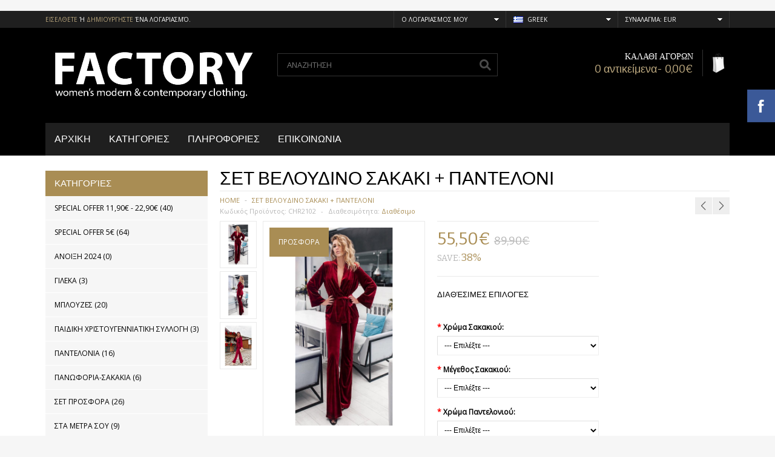

--- FILE ---
content_type: text/html; charset=utf-8
request_url: https://e-factory.gr/index.php?route=product/product&product_id=683
body_size: 13366
content:

﻿<!DOCTYPE html>
<!--[if IE 7]>                  <html class="ie7 no-js"  dir="ltr" lang="gr"     <![endif]-->
<!--[if lte IE 8]>              <html class="ie8 no-js"  dir="ltr" lang="gr"     <![endif]-->
<!--[if (gte IE 9)|!(IE)]><!--> <html class="not-ie no-js" dir="ltr" lang="gr">  <!--<![endif]-->
<head>
<meta charset="utf-8">
<meta http-equiv="X-UA-Compatible" content="IE=edge,chrome=1">
<meta name="viewport" content="width=device-width, initial-scale=1.0" />
<title>ΣΕΤ ΒΕΛΟΥΔΙΝΟ ΣΑΚΑΚΙ + ΠΑΝΤΕΛΟΝΙ</title>
<base href="https://e-factory.gr/" />
<meta name="description" content="ΓΥΝΑΙΚΕΙΑ ΡΟΥΧΑ, ΓΥΝΑΙΚΕΙΑ ΡΟΥΧΑ ΘΕΣΣΑΛΟΝΙΚΗ" />
<meta name="keywords" content="ΓΥΝΑΙΚΕΙΑ ΡΟΥΧΑ, ΓΥΝΑΙΚΕΙΑ ΡΟΥΧΑ ΘΕΣΣΑΛΟΝΙΚΗ" />
<link href="https://e-factory.gr/image/data/favocon.jpg" rel="icon" />
<link href="https://e-factory.gr/index.php?route=product/product&amp;product_id=683" rel="canonical" />
<link rel="stylesheet" type="text/css" href="catalog/view/theme/oxy/stylesheet/foundation.css" />
<link rel="stylesheet" type="text/css" href="catalog/view/theme/oxy/stylesheet/stylesheet.css" />
	
<link rel="stylesheet" type="text/css" href="catalog/view/theme/oxy/stylesheet/stylesheet-small-screens.css" />
<link rel="stylesheet" type="text/css" href="catalog/view/theme/oxy/stylesheet/stylesheet-large-screens.css" />
	
<link rel="stylesheet" type="text/css" href="catalog/view/theme/oxy/stylesheet/ui.totop.css" media="screen" />
<link rel="stylesheet" type="text/css" href="catalog/view/theme/oxy/stylesheet/tipTip.css" />
<link rel="stylesheet" type="text/css" href="catalog/view/javascript/jquery/colorbox/colorbox.css" media="screen" />
<link rel="stylesheet" type="text/css" href="catalog/view/theme/oxy/stylesheet/cloud-zoom.css" />
<link rel="stylesheet" type="text/css" href="catalog/view/theme/oxy/stylesheet/elastic_slideshow.css" />
<script type="text/javascript" src="catalog/view/javascript/jquery/jquery-1.7.1.min.js"></script>
<script type="text/javascript" src="catalog/view/javascript/jquery/ui/jquery-ui-1.8.16.custom.min.js"></script>
<link rel="stylesheet" type="text/css" href="catalog/view/javascript/jquery/ui/themes/ui-lightness/jquery-ui-1.8.16.custom.css" />
<script type="text/javascript" src="catalog/view/javascript/common.js"></script>
<script type="text/javascript" src="catalog/view/theme/oxy/js/common.js"></script>
<script type="text/javascript" src="catalog/view/theme/oxy/js/jquery.foundation.reveal.js"></script>
<script type="text/javascript" src="catalog/view/theme/oxy/js/simpleswap.js"></script>
<script type="text/javascript" src="catalog/view/theme/oxy/js/jquery.swipebox.js"></script>
<link rel="stylesheet" type="text/css" href="catalog/view/theme/oxy/stylesheet/swipebox.css" />
<script type="text/javascript" src="catalog/view/theme/oxy/js/camera.js"></script>
<script type="text/javascript" src="catalog/view/theme/oxy/js/jquery.flexslider-min.js"></script>
<script type="text/javascript" src="catalog/view/theme/oxy/js/revolution/jquery.themepunch.plugins.min.js"></script>
<script type="text/javascript" src="catalog/view/theme/oxy/js/revolution/jquery.themepunch.revolution.min.js"></script>
<link rel="stylesheet" type="text/css" href="catalog/view/theme/oxy/stylesheet/rs-plugin/css/settings.css" media="screen" />
<link rel="stylesheet" type="text/css" href="catalog/view/theme/oxy/stylesheet/rs-plugin/css/oxy-revo.css" media="screen" />
<script type="text/javascript" src="catalog/view/javascript/jquery/tabs.js"></script>
<script type="text/javascript" src="catalog/view/javascript/jquery/colorbox/jquery.colorbox-min.js"></script>
<script> document.createElement('header'); document.createElement('section'); document.createElement('article'); document.createElement('aside'); document.createElement('nav'); document.createElement('footer'); </script>
<!--[if lt IE 9]> 
<script src="//html5shim.googlecode.com/svn/trunk/html5.js"></script> 
<![endif]--> 
<!--[if IE 8]>
<link rel="stylesheet" type="text/css" href="catalog/view/theme/oxy/stylesheet/ie8.css" />
<![endif]-->
<!--[if IE 7]>
<link rel="stylesheet" type="text/css" href="catalog/view/theme/oxy/stylesheet/ie7.css" />
<![endif]-->
<!--[if lt IE 7]>
<link rel="stylesheet" type="text/css" href="catalog/view/theme/oxy/stylesheet/ie6.css" />
<script type="text/javascript" src="catalog/view/javascript/DD_belatedPNG_0.0.8a-min.js"></script>
<script type="text/javascript">
DD_belatedPNG.fix('#logo img');
</script>
<![endif]-->

	
<style type="text/css">

/*  Body background color and pattern  */
body {
	background-color: #F6F6F6;
	background-image: none;
	background-position: top center;
	background-repeat: no-repeat;
	background-attachment: scroll;
}

/*  Headings color  */
h1, h2, h3, h4, h5, h6, #content .box-heading {color: #000000;}

/*  Body text color  */
body, .cart-info thead td, .checkout-product thead td, table tbody tr td, .wishlist-info thead td, .sitemap-info ul li ul li, .sitemap-info ul li ul li a, .product-grid .name a, #content .box-product .name a, .product-list .name a, .product-info .wishlist-compare-friend a, .product-bottom-related .name a, .product-box-slider .name a, .product-right-sm-info span.p_title a, .box-category-home .subcat a, .product-compare a, .product-info .review > div a, .mini-cart-info .name small, .mini-cart-info td, .mini-cart-total td {color: #000000;}

/*  Light text color  */
.heading h5, .product_box_brand span, .product_box_brand a, .product-description-l, .product-description-l span, .product-description-l a, ul.breadcrumbs li:before, .product-info .cart .minimum, .product-info .you-save, .product-right-sm-info span.p_subtitle, .articleHeader span, .updateInfo, .commentList li .created, #comments .pagination, #commentRespond .note, .blogModule .info {color: #B6B6B6;}

/*  Links color  */
a, .box ul li, .product-info .save-percent, #product-top .product-description .product-description-l span.stock, .commentList li .name, .commentList li .name a {color: #A98D54;}
#menu_contacts .mc:hover span.mm_icon, .product-info .cart .dec:hover, .product-info .cart .inc:hover, .contact-info .mc:hover span.mm_icon, #footer_a .mc:hover span.mm_icon, .es-nav span:hover, .product-related .bx-wrapper div.bx-next:hover, .product-related .bx-wrapper div.bx-prev:hover, #toTopHover, .product-right-sm-info span.p_icon, #livesearch_search_results li:hover, #livesearch_search_results .highlighted, #swipebox-action, .top-bar ul > li a:hover {background-color: #A98D54;}

/*  Links hover color  */
a:hover, .product-info .review > div a:hover, .sitemap-info ul li ul li:hover, .sitemap-info ul li ul li a:hover, .htabs a:hover, #header #cart:hover .heading a div#cart-total, .product-grid .name a:hover, #content .box-product .name a:hover, .product-list .name a:hover, .product-info .wishlist-compare-friend a:hover, .product-bottom-related .name a:hover, .product-right-sm-info span.p_title a:hover, .box-category-home .subcat a:hover {color: #A98D54;}
.product-right-sm-info .product-right-sm-info-content:hover span.p_icon, .camera_wrap .camera_pag .camera_pag_ul li:hover > span, .flex-control-paging li a:hover, #swipebox-action:hover, .tp-bullets.simplebullets.round .bullet:hover {background-color: #A98D54;}

/*  General icons style  */
.product-list .wishlist, .product-grid .wishlist {background: url("catalog/view/theme/oxy/image/oxy-wishlist-1.png") no-repeat scroll center transparent;}
.product-list .compare, .product-grid .compare {background: url("catalog/view/theme/oxy/image/oxy-compare-1.png")  no-repeat scroll center transparent;}
span.wishlist {background: url("catalog/view/theme/oxy/image/oxy-wishlist-1.png") no-repeat scroll left center transparent;}
span.compare {background: url("catalog/view/theme/oxy/image/oxy-compare-1.png") no-repeat scroll left center transparent;}
span.friend {background: url("catalog/view/theme/oxy/image/oxy-send-1.png") no-repeat scroll left center transparent;}

/*  Main Column  */
.wrapper {
	background-color: #FFFFFF;
	background-image: none;
	background-position: top center;
	background-repeat: repeat;
	background-attachment: scroll;
	box-shadow: 0 1px 3px rgba(0,0,0,0.2); -webkit-box-shadow: 0 1px 3px rgba(0,0,0,0.2); -moz-box-shadow:0 1px 3px rgba(0,0,0,0.2);
}

/*  Content Column  */
.product-filter, #content .content, .cart-info thead td, .checkout-heading, .checkout-product thead td, table.list thead td, .compare-info thead td, .compare-info thead tr td:first-child, .attribute thead td, .attribute thead tr td:first-child, .tab-content, .manufacturer-heading, .wishlist-info thead td, #header #cart .content, .reveal-modal, .custom_box, .success, .warning, .attention, #cboxContent {
	background-color: #F6F6F6;
}

.pagination, .product-info .price, .product-info .review, .product-info .options, .product-info .cart, .product-right-sm-logo, .product-right-sm-custom, .product-right-sm-info, .product-right-sm-related, .product-share, .product-right-sm-tags, .commentList .even, .childComment .even, .commentList .odd, .childComment .odd, .articleCat {
    border-top: 1px solid 
	#EAEAEA;	
}
	
#content h1, #content .box-heading, .product-bottom-related h2 {
    border-bottom: 1px solid 
	#EAEAEA;	
}	
.product-compare {
    border-left: 1px solid 
	#EAEAEA;	
}
.product-info .image, .product-info .image-additional img, .product-info .image-additional-left img, .contact-map, .manufacturer-list, .checkout-heading, .review-list, .product-info .option-image img {
	border: 1px solid #EAEAEA;	
}
.product-info .image-additional img:hover, .product-info .image-additional-left img:hover {
	border: 1px solid #A98D54;	
}

.cart-info table, .cart-total table, .checkout-product table, .wishlist-info table, .order-list .order-content, table.list, .attribute, .compare-info {
	border-top: 1px solid #EAEAEA;	
}
.cart-info thead td, .cart-info tbody td, .cart-total table, .checkout-product thead td, .checkout-product tbody td, .checkout-product tfoot td, .wishlist-info thead td, .wishlist-info tbody td, .order-list .order-content, table.list td, .box-category-home .subcat li, .attribute td, .compare-info td, .mini-cart-info td, .mini-cart-total {
	border-bottom: 1px solid #EAEAEA;	
}
.cart-info table, .checkout-product table, .wishlist-info table, table.list, .attribute, .compare-info {
	border-left: 1px solid #EAEAEA;	
}
.cart-info table, .checkout-product table, table thead tr th:last-child, table tfoot tr td:last-child, .wishlist-info table, table.list td, .attribute td, .compare-info td {
	border-right: 1px solid #EAEAEA;	
}

/*  Left Column Heading  */
#column-left .box .box-heading, #column-left .product-box-slider .box-heading  {
	
	background-color: #000000;
	background-image: none;
}
#column-left .box .box-heading, #column-left .product-box-slider .box-heading {color: #FFFFFF;}
#column-left .box .box-heading, #column-left .product-box-slider .box-heading  {
	
	padding: 12px 15px;
	}

/*  Left Column Box  */
#column-left .box .box-content, #column-left .product-box-slider .box-content {
	
	background-color: #F6F6F6;
	
	padding: 20px 15px;
	}
#column-left .box-product, #column-left .box-product a, #column-left .box .box-content ul li a, #column-left .product-box-slider .name a {color: #000000;}
#column-left .box-product a:hover, #column-left .box .box-content ul li a:hover, #column-left .product-box-slider .name a:hover {color: #A98D54;}

/*  Right Column Heading  */
#column-right .box .box-heading, #column-right .product-box-slider .box-heading  {
	
	background-color: #000000;
	background-image: none;
}
#column-right .box .box-heading, #column-right .product-box-slider .box-heading {color: #FFFFFF;}
#column-right .box .box-heading, #column-right .product-box-slider .box-heading  {
	
	padding: 12px 15px;
	}

/*  Right Column Box  */
#column-right .box .box-content, #column-right .product-box-slider .box-content {
	
	background-color: #F6F6F6;
	
	padding: 20px 15px;
	}
#column-right .box-product, #column-right .box-product a, #column-right .box .box-content ul li a, #column-right .product-box-slider .name a {color: #000000;}
#column-right .box-product a:hover, #column-right .box .box-content ul li a:hover, #column-right .product-box-slider .name a:hover {color: #A98D54;}

/*  Category Box Heading  */
.box-category .box-heading-category {
	
	background-color: #A98D54;
	background-image: none;
}
.box-category .box-heading-category {color: #FFFFFF;}
.box-category .box-heading-category  {
	
	padding: 12px 15px;
	}

/*  Category Box Content  */
.box-category .box-content-category {
	
	background-color: #F6F6F6;
}
.box-category .box-content-category ul > li > a:hover {
	
	padding-left: 18px;
	}
.box-category .box-content-category ul > li > a {
	
	padding: 10px 25px 10px 15px;
	}
.box-category .box-content-category ul > li > ul > li > a {
	
	padding: 10px 25px 10px 30px;
	}
.box-category .box-content-category ul > li > ul > li > a:hover  {
	
	padding-left: 33px;
	}
.box-category .box-content-category ul > li + li, .box-category .box-content-category ul > li ul {
	border-top: 1px solid #FFFFFF;	
}
.box-category .box-content-category ul > li > a {color: #000000;}
.box-category .box-content-category ul > li > a:hover {
	background-color: #F0F0F0;
	color: #A98D54;
}

/*  Filter Box Heading  */
.box-filter .box-heading  {
	
	background-color: #000000;
	background-image: none;
}
.box-filter .box-heading {color: #FFFFFF;}
.box-filter .box-heading  {
	
	border-bottom: 1px solid 
	#191919;
	
	padding: 12px 15px;
	}

/*  Filter Box Content  */
.box-filter .box-content {
	
	background-color: #000000;
	
	padding: 20px 15px;
	}
.box-filter .box-content span, .box-filter label {color: #FFFFFF;}
.box-filter label:hover {color: #BDA97F;}

/*  Prices */
.price, .total, .product-info .price .discount {color: #5C5C5C;}
.price-old, .wishlist-info tbody .price s {color: #B6B6B6;}
.price-new, .cart-total .total-r {color: #A98D54;}
.price-tax, .product-info .price .reward {color: #B6B6B6;}

/*  Buttons */
a.button, input.button, .ei-title h4 a.button {
	background-color: #000000;
	color: #FFFFFF;
}
a.button:hover, input.button:hover, .ei-title h4 a.button:hover {
	background-color: #A98D54;
    color: #FFFFFF;	
}
a.button-exclusive, input.button-exclusive {
	background-color: #A98D54;
	color: #FFFFFF;
}
a.button-exclusive:hover, input.button-exclusive:hover {
	background-color: #000000;
	color: #FFFFFF;
}
.product-grid .cart input.button, .product-list .cart input.button, #content .box-product .cart input.button, .product-right-sm-tags div a, .product-box-slider .cart input.button, .product-bottom-related .cart input.button, #header #cart .checkout .mini-cart-button {
	background-color: #EFEFEF;
	color: #000000;
}
.product-grid .cart input.button:hover, .product-list .cart input.button:hover, #content .box-product .cart input.button:hover, .product-right-sm-tags div a:hover, .product-box-slider .cart input.button:hover, .product-bottom-related .cart input.button:hover, #header #cart .checkout .mini-cart-button:hover {
	background-color: #A98D54;
	color: #FFFFFF;
}
.prev-next a, .product-bottom-related .flex-direction-nav a, .product-bottom-related .flex-direction-nav .flex-disabled:hover, .product-right-sm-related .flex-direction-nav a, .product-right-sm-related .flex-direction-nav .flex-disabled:hover, .product-box-slider .flex-direction-nav a, .product-box-slider .flex-direction-nav .flex-disabled:hover, .pagination .links a, .flex-direction-nav a, .flex-control-paging li a, .camera_prevThumbs, .camera_nextThumbs, .camera_prev, .camera_next, .camera_commands, .camera_thumbs_cont, .camera_wrap .camera_pag .camera_pag_ul li, .slideshow .nivo-directionNav a, .tp-bullets.simplebullets.round .bullet, .tp-leftarrow.default, .tp-rightarrow.default {
	background-color: #EEEEEE;
}
.prev-next a:hover, .product-right-sm-related .flex-direction-nav a:hover, .product-bottom-related .flex-direction-nav a:hover, .product-box-slider .flex-direction-nav a:hover, .pagination .links b, .pagination .links a:hover, .flexslider:hover .flex-next:hover, .flexslider:hover .flex-prev:hover, .camera_prevThumbs:hover, .camera_nextThumbs:hover, .camera_prev:hover, .camera_next:hover, .camera_commands:hover, .camera_thumbs_cont:hover, .camera_wrap .camera_pag .camera_pag_ul li.cameracurrent > span, .flex-control-paging li a.flex-active, .slideshow .nivo-directionNav a:hover, .tp-bullets.simplebullets .bullet.selected, .tp-leftarrow:hover, .tp-rightarrow:hover {
	background-color: #A98D54;
}
a.button, input.button, a.button-exclusive, input.button-exclusive {
	-webkit-border-radius: 0px;
	-moz-border-radius: 0px;
	border-radius: 0px;
}

/*  Top Area */
#header {
	background-color: #000000;
	background-image: none;
	background-position: top center;
	background-repeat: repeat;
	background-attachment: scroll;
}
.is-sticky #header {
	background-color: #000000;
	background-image: none;
}

/*  Top Bar  */
#top-line {
	background-color: #1F1F1F;
}
#top-line {
	color: #FFFFFF;
}
#top-line a {
	color: #BDA97F;
}
#top-line a:hover {
	color: #FFFFFF;
}
.currency, .language, .my-account {
	border-left: 1px solid #333333;
}
.currency {
	border-right: 1px solid #333333;
}
@media only screen and (max-width: 767px) {
.currency, .language {
	border-top: 1px solid #333333;
}
}
.dropdown_l ul {
	background-color: #FFFFFF;
}
.dropdown_l li a {
	color: #464646!important;
}
.dropdown_l li a:hover {
	background-color: #BDA97F;
	color: #FFFFFF!important;
}
#header #search input {
	background-color: #000000;
	border-color: #333333;
	color: #FFFFFF;
}
#header #search input:focus {
	border-color: #CCCCCC;
}
#header #cart h5 {
	color: #FFFFFF;
}
#header #cart .heading a div#cart-total {
	color: #BDA97F;
	border-right: 1px solid #333333;
}
#header #cart .heading a div#cart-total:hover {
	color: #FFFFFF;
}
#header #cart .heading a div#cart-icon {
    background: url('catalog/view/theme/oxy/image/icon_cart_1.png')  no-repeat scroll 65% 50%;
}

	
#header #logo {padding: 5px 15px 5px 0;}
	
#header #search {margin-top: 22px;}

/*  Main Menu  */

/*  Main Menu Bar  */
#menu {
	
	background-color: #1F1F1F;
	background-image: none;
	background-repeat: repeat;
}

/*  Home Page Link  */
 
#menu #homepage:hover {
	background-color: #A98D54;
}	
 
#menu #homepage a {
	color: #FFFFFF;
}	
#menu #homepage:hover a {
	color: #FFFFFF;
}

/*  Categories Section  */
 
#menu_oc > ul > li:hover, #menu_v > ul > li:hover, #menu_h > ul > li:hover  {
	background-color: #A98D54;
}
 
#menu_oc > ul > li > a, #menu_v > ul > li > a, #menu_h > ul > li > a {
	color: #FFFFFF;
}	
#menu_oc > ul > li:hover > a, #menu_v > ul > li:hover > a, #menu_h > ul > li:hover > a {
	color: #FFFFFF;
}

/*  Brands Section  */
 
#menu_brands > ul > li:hover {
	background-color: #A98D54;
}
 
#menu_brands > ul > li > a {
	color: #FFFFFF;
}	
#menu_brands > ul > li:hover > a {
	color: #FFFFFF;
}

/*  Custom Links Section  */
 
.menu_links:hover {
	background-color: #A98D54;
}	
 
.menu_links a {
	color: #FFFFFF;
}	
.menu_links:hover a {
	color: #FFFFFF;
}

/*  Information Section  */
 
#menu_informations > ul > li:hover {
	background-color: #A98D54;
}
 
#menu_informations > ul > li > a {
	color: #FFFFFF;
}	
#menu_informations > ul > li:hover > a {
	color: #FFFFFF;
}

/*  Custom Menu Section  */
 
#menu_custom_menu > ul > li:hover {
	background-color: #A98D54;
}
 
#menu_custom_menu > ul > li > a {
	color: #FFFFFF;
}	
#menu_custom_menu > ul > li:hover > a {
	color: #FFFFFF;
}

/*  Custom Blocks Section  */
 
.menu_custom_block > ul > li:hover {
	background-color: #A98D54;
}	
 
.menu_custom_block > ul > li > a {
	color: #FFFFFF;
}	
.menu_custom_block > ul > li:hover > a {
	color: #FFFFFF;
}

/*  Contact Section  */
 
#menu_contacts > ul > li:hover {
	background-color: #A98D54;
}
 
#menu_contacts > ul > li > a {
	color: #FFFFFF;
}	
#menu_contacts > ul > li:hover > a {
	color: #FFFFFF;
}

/*  Sub-Menu  */
#menu_oc > ul > li > div, #menu_oc > ul > li > div > ul > li > div, #menu_v > ul > li > div, #menu_v > ul > li > div > ul > li > div, #menu_v > ul > li > div > ul > li > div > ul > li > div, #menu_h > ul > li > div, #menu_brands > ul > li > div, #menu_custom_menu > ul > li > div, .menu_custom_block > ul > li > div, #menu_informations > ul > li > div, #menu_contacts > ul > li > div {
	background-color: #FFFFFF;
}	
#menu, #menu_informations span, .menu_custom_block h1, #menu_contacts > ul > li > div > ul > li > .ngw, #menu_contacts span.mm {
	color: #000000;
}	
#menu_oc > ul > li ul > li > a, #menu_v > ul > li ul > li > a, #menu_h span a, #menu_h > ul > li ul > li > a, #menu_brands > ul > li > div > div a, #menu_custom_menu > ul > li ul > li > a, .menu_custom_block > ul > li > div a, #menu_informations > ul > li ul > li > a {
	color: #000000;
}	
#menu_oc > ul > li ul > li > a:hover, #menu_v > ul > li ul > li > a:hover, #menu_v > ul > li > div > ul > li ul > li > a:hover, #menu_h span a:hover, #menu_h > ul > li ul > li > a:hover, #menu_brands > ul > li > div > div:hover a, #menu_custom_menu > ul > li ul > li > a:hover, .menu_custom_block > ul > li > div a:hover, #menu_informations > ul > li ul > li > a:hover {
	color: #FFFFFF;
}	
#menu_h > ul > li ul > li ul > li:first-child {
	border-top: 1px solid #F1F1F1;
}
#menu_oc > ul > li ul > li, #menu_v > ul > li ul > li, #menu_h > ul > li ul > li, #menu_brands > ul > li > div > div, #menu_custom_menu > ul > li ul > li, #menu_informations > ul > li ul > li {
	border-bottom: 1px solid #F1F1F1;
}
#menu_oc > ul > li ul > li > a:hover, #menu_v > ul > li ul > li > a:hover, #menu_h > ul > li ul > li > a:hover, #menu_v > ul > li > div > ul > li ul > li > a:hover, #menu_h span a:hover, #menu_brands > ul > li > div > div:hover, #menu_custom_menu > ul > li ul > li > a:hover, #menu_informations > ul > li ul > li > a:hover {
	background-color: #A98D54;
}	
#menu_h span a, #menu_informations span, #menu_contacts > ul > li > div > ul > li > .ngw, #menu_contacts > ul > li > div > ul > li > .social_widget {
	background-color: #F5F5F5;
}	
#menu_oc > ul > li > div, #menu_oc > ul > li > div > ul > li > div, #menu_v > ul > li > div, #menu_v > ul > li > div > ul > li > div, #menu_v > ul > li > div > ul > li > div > ul > li > div, #menu_h > ul > li > div, #menu_brands > ul > li > div, #menu_custom_menu > ul > li > div, .menu_custom_block > ul > li > div, #menu_informations > ul > li > div, #menu_contacts > ul > li > div {
	box-shadow: 0 5px 20px rgba(0, 0, 0, 0.3); -webkit-box-shadow: 0 5px 20px rgba(0, 0, 0, 0.3); -moz-box-shadow: 0 5px 20px rgba(0, 0, 0, 0.3);
}	

/*  Mobile Main Menu Bar  */
.top-bar ul > li.name a {
	background-color: #424242;
	color: #FFFFFF!important;
}
.top-bar:hover ul > li.name a {
	background-color: #A98D54;
}

/*  Layout  */
	
.wrapper {
	max-width: 100%;
	margin: 0;
	padding: 0 10px;
}

/*  Product Box  */
.product-grid > div:hover, .product-list > div:hover, #content .box-product > div:hover {
	background-color: #FFFFFF;
}
	
.product-grid > div:hover, #content .box-product > div:hover {
	box-shadow: 0 0 20px rgba(0, 0, 0, 0.25);
}
span.sale-icon {
	background-color: #A98D54;
}
.product-grid .name, #content .box-product .name, .product-bottom-related .name, .product-box-slider .name, .product-grid .product_box_brand, .product-grid .price, #content .box-product .price, .product-box-slider .price, .product-bottom-related .price, .product-grid .rating, #content .box-product .rating, .product-box-slider .rating, .product-grid .cart, #content .box-product .cart, .product-box-slider .cart, .product-bottom-related .cart {
	text-align: center;
}

/*  Tabs  */
.htabs a {
	background-color: #000000;
}
.htabs a.selected {
	background-color: #A98D54;
}
.htabs a, .htabs a.selected {
	color: #FFFFFF;
}

/*  Product Slider on Home Page  */
.ei-slider {
	background-color: #FFFFFF;
	background-image: url("catalog/view/theme/oxy/image/bg_prod_slider_1.png");
	background-position: top center;
	background-repeat: repeat;
}
@media screen and (max-width: 767px) {
.ei-slider{background-image: none;background-color: #FFFFFF;}
}
.ei-title h2 a{color: #000000;}
.ei-title h3 a, .ei-title h4 a .price-old{color: #A3A3A3;}
.ei-title h4 a{color: #A98D54;}
.ei-title h2 a:hover, .ei-title h3 a:hover{color: #000000;}
.ei-slider-thumbs li a{background: #E8E8E8;}
.ei-slider-thumbs li a:hover{background: #A98D54;}
.ei-slider-thumbs li.ei-slider-element{background: #000000;}



/*  Bottom Area  */

/*  Feature Block  */

#footer_p {
	background-color: #F6F6F6;
}
#footer_p span.p_title a {
	color: #000000;
}
#footer_p span.p_title a:hover {
	color: #A98D54;
}
#footer_p span.p_subtitle {
	color: #B6B6B6;
}
#footer_p span.pi1 {
	background-color: #D1D1D1;
}
#footer_p .p_content:hover span.pi1 {
	background-color: #A98D54;
}
#footer_p span.pi2 {
	background-color: #D1D1D1;
}
#footer_p .p_content:hover span.pi2 {
	background-color: #A98D54;
}
#footer_p span.pi3 {
	background-color: #D1D1D1;
}
#footer_p .p_content:hover span.pi3 {
	background-color: #A98D54;
}
#footer_p span.pi4 {
	background-color: #D1D1D1;
}
#footer_p .p_content:hover span.pi4 {
	background-color: #A98D54;
}

/*  About Us, Custom Column, Follow Us, Contact Us  */
#footer_a {
	color: #FFFFFF;
	background-color: #000000;
	background-image: none;
	background-position: top center;
	background-repeat: repeat;
}
#footer_a h3 {color: #FFFFFF; border-bottom: 2px solid #464646;}
#footer_a a {color: #BDA97F;}
#footer_a a:hover {color: #FFFFFF;}
#footer_a span.mm_icon, #footer_a .social_widget ul li {background-color: #464646;}

/*  Information, Customer Service, Extras, My Account  */
#footer_c {
	background-color: #000000;
	background-image: none;
	background-position: top center;
	background-repeat: repeat;
	border-top: 1px solid #292929;	
}
#footer_c h3 {color: #FFFFFF; border-bottom: 2px solid #464646;}
#footer_c a {color: #FFFFFF;}
#footer_c a:hover {color: #BDA97F;}
#footer_c ul li {color: #464646;}

/*  Powered by, Payment Images  */
#footer_d {
	background-color: #000000;
	background-image: none;
	background-position: top center;
	background-repeat: repeat;
	border-top: 1px solid #292929;	
}
#footer_d {color: #FFFFFF;}
#footer_d a {color: #BDA97F;}
#footer_d a:hover {color: #FFFFFF;}

/*  Bottom Custom Block  */
#footer_e {
	background-color: #000000;
	background-image: none;
	background-position: top center;
	background-repeat: repeat;
	border-top: 1px solid #292929;	
}
#footer_e {color: #8C8C8C;}
#footer_e a {color: #BDA97F;}
#footer_e a:hover {color: #FFFFFF;}


/*  Fonts  */
body, p, .ei-title h3 a, .cart-info thead .price, .cart-info tbody .price, .box-category-home .subcat a, .box-category-home .all a { 
    font-family: 'Open Sans',Arial,Helvetica,sans-serif; 
}

h1, h2, h3, h4, h5, h6, #content .box-heading, .box-category .box-heading-category, .box-filter .box-heading, #column-left .box .box-heading, #column-right .box .box-heading, #column-left .product-box-slider .box-heading, #column-right .product-box-slider .box-heading, .product-grid .name a, .product-list .name a, #content .box-product .name a, .product-right-sm-related .name a, .product-bottom-related .name a, #column-left .box-product .name a, #column-right .box-product .name a, .product-box-slider .name a, .box-category-home a { 
    font-family: Bitter,Arial,Helvetica,sans-serif; 
}
h1, h2, h3, h4, h5, h6, #content .box-heading, .box-category .box-heading-category, .box-filter .box-heading, #column-left .box .box-heading, #column-right .box .box-heading, #column-left .product-box-slider .box-heading, #column-right .product-box-slider .box-heading, .product-grid .name a, .product-list .name a, #content .box-product .name a, .product-right-sm-related .name a, .product-bottom-related .name a, #column-left .box-product .name a, #column-right .box-product .name a, .product-box-slider .name a, .box-category-home a { 
    font-weight: normal; 
}
h1, h2, h3, h4, h5, h6, #content .box-heading, .box-category .box-heading-category, .box-filter .box-heading, #column-left .box .box-heading, #column-right .box .box-heading, #column-left .product-box-slider .box-heading, #column-right .product-box-slider .box-heading, .product-grid .name a, .product-list .name a, #content .box-product .name a, .product-right-sm-related .name a, .product-bottom-related .name a, #column-left .box-product .name a, #column-right .box-product .name a, .product-box-slider .name a, .box-category-home a { 
    text-transform: uppercase;
}

.price, .price-new, .price-old, .ei-title h4 a { 
    font-family: Bitter,Arial,Helvetica,sans-serif; 
}
.price, .price-new, .price-old, .ei-title h4 a { 
    font-weight: normal; 
}

a.button, input.button, a.button-exclusive, input.button-exclusive, .ei-title h4 a.button { 
    font-family: 'Open Sans',Arial,Helvetica,sans-serif; 
}
a.button, input.button, a.button-exclusive, input.button-exclusive, .ei-title h4 a.button { 
    font-weight: normal; 
}
a.button, input.button, a.button-exclusive, input.button-exclusive, .ei-title h4 a.button { 
    text-transform: uppercase;
}

#t-header #search input { 
    font-family: 'Open Sans',Arial,Helvetica,sans-serif; 
}
#t-header #search input { 
	font-size: 13px;
    font-weight: normal;
	
	text-transform: uppercase;
}

#header #cart .heading a div#cart-total { 
    font-family: Bitter,Arial,Helvetica,sans-serif; 
}
#header #cart .heading a div#cart-total { 
	font-size: 18px;
    font-weight: normal;
}

#menu #homepage a, #menu_oc > ul > li > a, #menu_v > ul > li > a, #menu_h > ul > li > a, #menu_brands > ul > li > a, .menu_links a, #menu_custom_menu > ul > li > a, .menu_custom_block > ul > li > a, #menu_informations > ul > li > a, #menu_contacts > ul > li > a, .top-bar > ul .name h1 a { 
    font-family: Bitter,Arial,Helvetica,sans-serif; 
}
#menu, #menu #homepage a, #menu_oc > ul > li > a, #menu_v > ul > li > a, #menu_h > ul > li > a, #menu_brands > ul > li > a, .menu_links a, #menu_custom_menu > ul > li > a, .menu_custom_block > ul > li > a, #menu_informations > ul > li > a, #menu_contacts > ul > li > a, .top-bar > ul .name h1 a {
	font-size: 16px;
    font-weight: normal;
	
	text-transform: uppercase;
}

</style>

<link href='//fonts.googleapis.com/css?family=Open+Sans&amp;subset=latin,cyrillic-ext,latin-ext,cyrillic,greek-ext,greek,vietnamese' rel='stylesheet' type='text/css'>
<link href='//fonts.googleapis.com/css?family=Bitter&amp;subset=latin,cyrillic-ext,latin-ext,cyrillic,greek-ext,greek,vietnamese' rel='stylesheet' type='text/css'>
<link href='//fonts.googleapis.com/css?family=PT+Sans+Narrow&amp;subset=latin,cyrillic-ext,latin-ext,cyrillic,greek-ext,greek,vietnamese' rel='stylesheet' type='text/css'>
<link href='//fonts.googleapis.com/css?family=Droid+Sans&amp;subset=latin,cyrillic-ext,latin-ext,cyrillic,greek-ext,greek,vietnamese' rel='stylesheet' type='text/css'>

<script>
  (function(i,s,o,g,r,a,m){i['GoogleAnalyticsObject']=r;i[r]=i[r]||function(){
  (i[r].q=i[r].q||[]).push(arguments)},i[r].l=1*new Date();a=s.createElement(o),
  m=s.getElementsByTagName(o)[0];a.async=1;a.src=g;m.parentNode.insertBefore(a,m)
  })(window,document,'script','https://www.google-analytics.com/analytics.js','ga');

  ga('create', 'UA-77647296-1', 'auto');
  ga('send', 'pageview');

</script>

<!-- Facebook Pixel Code -->
<script>
  !function(f,b,e,v,n,t,s)
  {if(f.fbq)return;n=f.fbq=function(){n.callMethod?
  n.callMethod.apply(n,arguments):n.queue.push(arguments)};
  if(!f._fbq)f._fbq=n;n.push=n;n.loaded=!0;n.version='2.0';
  n.queue=[];t=b.createElement(e);t.async=!0;
  t.src=v;s=b.getElementsByTagName(e)[0];
  s.parentNode.insertBefore(t,s)}(window, document,'script',
  'https://connect.facebook.net/en_US/fbevents.js');
  fbq('init', '1915280085405942');
  fbq('track', 'PageView');
</script>
<noscript><img height="1" width="1" style="display:none"
  src="https://www.facebook.com/tr?id=1915280085405942&ev=PageView&noscript=1"
/></noscript>
<!-- End Facebook Pixel Code -->
</head>
<body>
  
<div class="facebook_right hide-for-small">
<div id="facebook_icon"></div>
<div class="facebook_box">
  <script src="//connect.facebook.net/en_US/all.js#xfbml=1"></script>
  <fb:fan profile_id=" 463954170392223 " stream="0" connections="16" logobar="0" width="237" height="389"></fb:fan>  
  <script type="text/javascript">    
  $(function(){        
        $(".facebook_right").hover(function(){            
        $(".facebook_right").stop(true, false).animate({right: "0" }, 800, 'easeOutQuint' );        
        },
  function(){            
        $(".facebook_right").stop(true, false).animate({right: "-245" }, 800, 'easeInQuint' );        
        },1000);    
  });
  $(function(){        
        $(".facebook_left").hover(function(){            
        $(".facebook_left").stop(true, false).animate({left: "0" }, 800, 'easeOutQuint' );        
        },
  function(){            
        $(".facebook_left").stop(true, false).animate({left: "-245" }, 800, 'easeInQuint' );        
        },1000);    
  });  
  </script>
</div>
</div>




<div class="wrapper">

<section id="top-line">
<div class="row">

  <div class="six columns">
    <div id="welcome">
            <a href="https://e-factory.gr/index.php?route=account/login">Εισελθετε</a> ή <a href="https://e-factory.gr/index.php?route=account/register">δημιουργηστε</a> ένα λογαριασμό.          </div>
  </div>
  <div class="six columns">
    <div class="four mobile-two columns my-account hide-for-small">
    <div class="lc_dropdown">
    <div id="my-account" class="dropdown_l">
    <div class="arrow"> </div>
    <div class="selected_l">Ο Λογαριασμος μου</div>
       <ul class="options_l">
          <li><a href="https://e-factory.gr/index.php?route=account/account">Ο Λογαριασμος μου</a></li>
          <li><a href="https://e-factory.gr/index.php?route=account/order">Ιστορικό Παραγγελιών</a></li>
          <li><a href="https://e-factory.gr/index.php?route=account/wishlist">Λιστα Επιθυμιων (0)</a></li>
          <li><a href="https://e-factory.gr/index.php?route=account/newsletter">Ενημερώσεις</a></li>
       </ul>
    </div>
    </div>
    </div>
        <div class="four mobile-two columns language">
    <div class="lc_dropdown"><form action="https://e-factory.gr/index.php?route=module/language" method="post" id="language_form">
  <div id="language" class="dropdown_l">
        <div class="arrow">&nbsp;</div><div class="selected_l"><img src="image/flags/gr.png" alt="Greek" />&nbsp;Greek</div>
        <ul class="options_l">      <li>
        <a href="javascript:;" onclick="$('input[name=\'language_code\']').attr('value', 'gr'); $('#language_form').submit();">
          <img src="image/flags/gr.png" alt="Greek" /> Greek        </a>
      </li>      <li>
        <a href="javascript:;" onclick="$('input[name=\'language_code\']').attr('value', 'en'); $('#language_form').submit();">
          <img src="image/flags/gb.png" alt="English" /> English        </a>
      </li>     </ul>
   </div>
   <input class="s_hidden" type="hidden" name="language_code" value="" />
   <input class="s_hidden" type="hidden" name="redirect" value="https://e-factory.gr/index.php?route=product/product&amp;product_id=683" />
</form>
</div>
    </div>
            <div class="four mobile-two columns currency">
    <div class="lc_dropdown"><form action="https://e-factory.gr/index.php?route=module/currency" method="post" enctype="multipart/form-data">
  <div id="currency" class="dropdown_l"><div class="arrow">&nbsp;</div><div class="selected_l">Συναλαγμα: EUR</div>
    <ul class="options_l">      <li>
      <a title="Euro" onclick="$('input[name=\'currency_code\']').attr('value', 'EUR').submit(); $(this).parent().parent().parent().parent().submit();">      Euro</a>
      </li>      <li>
      <a title="Pound Sterling" onclick="$('input[name=\'currency_code\']').attr('value', 'GBP').submit(); $(this).parent().parent().parent().parent().submit();">      Pound Sterling</a>
      </li>      <li>
      <a title="US Dollar" onclick="$('input[name=\'currency_code\']').attr('value', 'USD').submit(); $(this).parent().parent().parent().parent().submit();">      US Dollar</a>
      </li>    </ul>
    <input type="hidden" name="currency_code" value="" />
    <input type="hidden" name="redirect" value="https://e-factory.gr/index.php?route=product/product&amp;product_id=683" />
  </div>
</form>
</div>
    </div>
      </div>
  
</div>
</section>
<script>
  $(window).load(function(){
    $("#header").sticky({ topSpacing: 0 });
  });
</script>
<header id="header">
<div id="t-header" class="row">
  <div class="four columns">
  	
    <div id="logo"><a href="https://e-factory.gr/index.php?route=common/home"><img src="https://e-factory.gr/image/data/factory_logo_final.jpg" title="Factory" alt="Factory" /></a></div>
       
  </div>
  
  <div class="four columns">
    	
  <div id="search">
    <div class="button-search"></div>
    <input type="text" name="search" placeholder="Αναζητηση" value="" />
  </div>
    </div>
  
  <div class="four columns">
  <div id="cart">
  <div class="heading">
    <h5>Καλαθι Αγορων</h5>
    <a><div id="cart-icon">&nbsp;</div><div id="cart-total">0 αντικείμενα- 0,00€</div> </a></div>
  <div class="content">
        <div class="empty">Το καλάθι σας είναι άδειο!</div>
      </div>
</div>
  
    </div>
</div>

<div class="row">
<div class="twelve columns">

 
        <nav class="top-bar show-for-small">
          <ul>
            <li class="name"><h1><a href="#">Μενου</a></h1></li>
            <li class="toggle-topbar"><span class="ml1"><a href="#"></a></span><span class="ml2"><a href="#"></a></span><span class="ml3"><a href="#"></a></span></li>
          </ul>
          <section>
            <ul class="left">
                                <li><a href="https://e-factory.gr/index.php?route=product/category&amp;path=140">SPECIAL OFFER 11,90€ - 22,90€</a>
                                  </li>
                                <li><a href="https://e-factory.gr/index.php?route=product/category&amp;path=117">SPECIAL OFFER 5€</a>
                                  </li>
                                <li><a href="https://e-factory.gr/index.php?route=product/category&amp;path=141">ΑΝΟΙΞΗ 2024</a>
                                  </li>
                                <li><a href="https://e-factory.gr/index.php?route=product/category&amp;path=121">ΓΙΛΕΚΑ</a>
                                  </li>
                                <li><a href="https://e-factory.gr/index.php?route=product/category&amp;path=59">ΜΠΛΟΥΖΕΣ</a>
                                  </li>
                                <li><a href="https://e-factory.gr/index.php?route=product/category&amp;path=106">ΠΑΙΔΙΚΗ ΧΡΙΣΤΟΥΓΕΝΝΙΑΤΙΚΗ ΣΥΛΛΟΓΗ</a>
                                  </li>
                                <li><a href="https://e-factory.gr/index.php?route=product/category&amp;path=60">ΠΑΝΤΕΛΟΝΙΑ</a>
                                  </li>
                                <li><a href="https://e-factory.gr/index.php?route=product/category&amp;path=93">ΠΑΝΩΦΟΡΙΑ-ΣΑΚΑΚΙΑ</a>
                                  </li>
                                <li><a href="https://e-factory.gr/index.php?route=product/category&amp;path=124">ΣΕΤ ΠΡΟΣΦΟΡΑ </a>
                                  </li>
                                <li><a href="https://e-factory.gr/index.php?route=product/category&amp;path=122">ΣΤΑ ΜΕΤΡΑ ΣΟΥ</a>
                                  </li>
                                <li><a href="https://e-factory.gr/index.php?route=product/category&amp;path=138">ΧΡΙΣΤΟΥΓΕΝΝΙΑΤΙΚΗ ΣΥΛΛΟΓΗ</a>
                                  </li>
                                <li><a href="https://e-factory.gr/index.php?route=product/category&amp;path=85">ΑΘΛΗΤΙΚΕΣ ΦΟΡΜΕΣ</a>
                                  </li>
                                <li><a href="https://e-factory.gr/index.php?route=product/category&amp;path=84">ΟΛΟΣΩΜΕΣ ΦΟΡΜΕΣ</a>
                                  </li>
                                <li><a href="https://e-factory.gr/index.php?route=product/category&amp;path=66">ΦΟΡΕΜΑΤΑ</a>
                                  </li>
                                <li><a href="https://e-factory.gr/index.php?route=product/category&amp;path=61">ΦΟΥΣΤΕΣ</a>
                                  </li>
                                <li></li>
                <li></li>
                <li></li>
                <li></li>
                <li></li>
                <li></li>
                <li></li>
                <li></li>
                <li></li>
                <li></li>
                <li><a href="https://e-factory.gr/index.php?route=information/contact">Επικοινωνια</a></li>
            </ul>
          </section>
        </nav>
        

<nav id="menu" class="hide-for-small">

<div id="homepage"><a href="https://e-factory.gr/index.php?route=common/home">Αρχικη</a></div>
 



 

<div id="menu_h">
  <ul>
    <li><a>Κατηγοριες</a>   
    <div class="ten columns">
         
     
       
    <div class="five-nb columns span-first-child">
     
        
          <span><a href="https://e-factory.gr/index.php?route=product/category&amp;path=140">SPECIAL OFFER 11,90€ - 22,90€</a></span>
          </div>
         
     
       
    <div class="five-nb columns ">
     
        
          <span><a href="https://e-factory.gr/index.php?route=product/category&amp;path=117">SPECIAL OFFER 5€</a></span>
          </div>
         
     
       
    <div class="five-nb columns ">
     
        
          <span><a href="https://e-factory.gr/index.php?route=product/category&amp;path=141">ΑΝΟΙΞΗ 2024</a></span>
          </div>
         
     
       
    <div class="five-nb columns ">
     
        
          <span><a href="https://e-factory.gr/index.php?route=product/category&amp;path=121">ΓΙΛΕΚΑ</a></span>
          </div>
         
     
       
    <div class="five-nb columns ">
     
        
          <span><a href="https://e-factory.gr/index.php?route=product/category&amp;path=59">ΜΠΛΟΥΖΕΣ</a></span>
          </div>
         
     
       
    <div class="five-nb columns span-first-child">
     
        
          <span><a href="https://e-factory.gr/index.php?route=product/category&amp;path=106">ΠΑΙΔΙΚΗ ΧΡΙΣΤΟΥΓΕΝΝΙΑΤΙΚΗ ΣΥΛΛΟΓΗ</a></span>
          </div>
         
     
       
    <div class="five-nb columns ">
     
        
          <span><a href="https://e-factory.gr/index.php?route=product/category&amp;path=60">ΠΑΝΤΕΛΟΝΙΑ</a></span>
          </div>
         
     
       
    <div class="five-nb columns ">
     
        
          <span><a href="https://e-factory.gr/index.php?route=product/category&amp;path=93">ΠΑΝΩΦΟΡΙΑ-ΣΑΚΑΚΙΑ</a></span>
          </div>
         
     
       
    <div class="five-nb columns ">
     
        
          <span><a href="https://e-factory.gr/index.php?route=product/category&amp;path=124">ΣΕΤ ΠΡΟΣΦΟΡΑ </a></span>
          </div>
         
     
       
    <div class="five-nb columns ">
     
        
          <span><a href="https://e-factory.gr/index.php?route=product/category&amp;path=122">ΣΤΑ ΜΕΤΡΑ ΣΟΥ</a></span>
          </div>
         
     
       
    <div class="five-nb columns span-first-child">
     
        
          <span><a href="https://e-factory.gr/index.php?route=product/category&amp;path=138">ΧΡΙΣΤΟΥΓΕΝΝΙΑΤΙΚΗ ΣΥΛΛΟΓΗ</a></span>
          </div>
         
     
       
    <div class="five-nb columns ">
     
        
          <span><a href="https://e-factory.gr/index.php?route=product/category&amp;path=85">ΑΘΛΗΤΙΚΕΣ ΦΟΡΜΕΣ</a></span>
          </div>
         
     
       
    <div class="five-nb columns ">
     
        
          <span><a href="https://e-factory.gr/index.php?route=product/category&amp;path=84">ΟΛΟΣΩΜΕΣ ΦΟΡΜΕΣ</a></span>
          </div>
         
     
       
    <div class="five-nb columns ">
     
        
          <span><a href="https://e-factory.gr/index.php?route=product/category&amp;path=66">ΦΟΡΕΜΑΤΑ</a></span>
          </div>
         
     
       
    <div class="five-nb columns ">
     
        
          <span><a href="https://e-factory.gr/index.php?route=product/category&amp;path=61">ΦΟΥΣΤΕΣ</a></span>
          </div>
        </div> 
    </li>
  </ul>
</div>   
  
 


 


   
   
   
   
   
   
   
   
   
   


  

 
       

<div id="menu_informations">       
  <ul>
    <li><a>Πληροφοριες</a>
      <div class="eight columns"> 
                <ul class="s4 columns">
          <li>            
            <div>
	          <span>Πληροφοριες</span>   
              <ul>
                                <li><a href="https://e-factory.gr/index.php?route=information/information&amp;information_id=8">ΛΟΓΑΡΙΑΣΜΟΙ ΓΙΑ ΤΡΑΠΕΖΙΚΗ ΚΑΤΑΘΕΣΗ</a></li>
                                <li><a href="https://e-factory.gr/index.php?route=information/information&amp;information_id=4">Η εταιρία μας</a></li>
                                <li><a href="https://e-factory.gr/index.php?route=information/information&amp;information_id=6">Τρόποι αποστολής &amp; πληρωμής</a></li>
                                <li><a href="https://e-factory.gr/index.php?route=information/information&amp;information_id=3">Πολιτική απορρήτου</a></li>
                                <li><a href="https://e-factory.gr/index.php?route=information/information&amp;information_id=5">Όροι &amp; Προϋποθέσεις</a></li>
                              </ul>
            </div>      
          </li>
        </ul>  
                        <ul class="s4 columns">
          <li>
            <div>
              <span>Εξυπηρετηση Πελατων</span>
              <ul>
                <li><a href="https://e-factory.gr/index.php?route=information/contact">Επικοινωνήστε μαζί μας</a></li>                <li><a href="https://e-factory.gr/index.php?route=account/return/insert">Επιστροφές</a></li>                <li><a href="https://e-factory.gr/index.php?route=information/sitemap">Χάρτης Ιστότοπου</a></li>              </ul>
            </div>
          </li>
        </ul> 
                        <ul class="s4 columns">
          <li>
            <div>
              <span>Επιπροσθετα</span>
              <ul>
                <li><a href="https://e-factory.gr/index.php?route=account/voucher">Δωροεπιταγές</a></li>                <li><a href="https://e-factory.gr/index.php?route=affiliate/account">Συνεργάτες</a></li>                <li><a href="https://e-factory.gr/index.php?route=product/special">Προσφορές</a></li>              </ul>
            </div>
          </li>
        </ul>
               
      </div>  
    </li>
  </ul>
</div>    
  
  

<div id="menu_contacts">        
  <ul>
    <li><a href="https://e-factory.gr/index.php?route=information/contact">Επικοινωνια</a> 
     
    </li>
  </ul>
</div>    
      

</nav>

</div>
</div>

</header>

<div id="notification" class="row"></div>

<section id="midsection">
<div class="row"><aside id="column-left" class="three columns hide-for-small">
     
<script type="text/javascript">
$(document).ready(function() {
	$('#accordion-1').dcAccordion({
		disableLink: false,	
		menuClose: false,
		autoClose: true,
		autoExpand: true,		
		saveState: false
	});
});
</script>
<div class="box-category">
  <div class="box-heading-category">Κατηγορίες</div>
  <div class="box-content-category">
      <ul class="accordion" id="accordion-1">
                <li>
                    <a href="https://e-factory.gr/index.php?route=product/category&amp;path=140">SPECIAL OFFER 11,90€ - 22,90€ (40)</a>
                            </li>
                <li>
                    <a href="https://e-factory.gr/index.php?route=product/category&amp;path=117">SPECIAL OFFER 5€ (64)</a>
                            </li>
                <li>
                    <a href="https://e-factory.gr/index.php?route=product/category&amp;path=141">ΑΝΟΙΞΗ 2024 (0)</a>
                            </li>
                <li>
                    <a href="https://e-factory.gr/index.php?route=product/category&amp;path=121">ΓΙΛΕΚΑ (3)</a>
                            </li>
                <li>
                    <a href="https://e-factory.gr/index.php?route=product/category&amp;path=59">ΜΠΛΟΥΖΕΣ (20)</a>
                            </li>
                <li>
                    <a href="https://e-factory.gr/index.php?route=product/category&amp;path=106">ΠΑΙΔΙΚΗ ΧΡΙΣΤΟΥΓΕΝΝΙΑΤΙΚΗ ΣΥΛΛΟΓΗ (3)</a>
                            </li>
                <li>
                    <a href="https://e-factory.gr/index.php?route=product/category&amp;path=60">ΠΑΝΤΕΛΟΝΙΑ (16)</a>
                            </li>
                <li>
                    <a href="https://e-factory.gr/index.php?route=product/category&amp;path=93">ΠΑΝΩΦΟΡΙΑ-ΣΑΚΑΚΙΑ (6)</a>
                            </li>
                <li>
                    <a href="https://e-factory.gr/index.php?route=product/category&amp;path=124">ΣΕΤ ΠΡΟΣΦΟΡΑ  (26)</a>
                            </li>
                <li>
                    <a href="https://e-factory.gr/index.php?route=product/category&amp;path=122">ΣΤΑ ΜΕΤΡΑ ΣΟΥ (9)</a>
                            </li>
                <li>
                    <a href="https://e-factory.gr/index.php?route=product/category&amp;path=138">ΧΡΙΣΤΟΥΓΕΝΝΙΑΤΙΚΗ ΣΥΛΛΟΓΗ (13)</a>
                            </li>
                <li>
                    <a href="https://e-factory.gr/index.php?route=product/category&amp;path=85">ΑΘΛΗΤΙΚΕΣ ΦΟΡΜΕΣ (0)</a>
                            </li>
                <li>
                    <a href="https://e-factory.gr/index.php?route=product/category&amp;path=84">ΟΛΟΣΩΜΕΣ ΦΟΡΜΕΣ (17)</a>
                            </li>
                <li>
                    <a href="https://e-factory.gr/index.php?route=product/category&amp;path=66">ΦΟΡΕΜΑΤΑ (39)</a>
                            </li>
                <li>
                    <a href="https://e-factory.gr/index.php?route=product/category&amp;path=61">ΦΟΥΣΤΕΣ (13)</a>
                            </li>
              </ul>
  </div>
</div>
  </aside>
 
<section id="content" class="columns"><h1>ΣΕΤ ΒΕΛΟΥΔΙΝΟ ΣΑΚΑΚΙ + ΠΑΝΤΕΛΟΝΙ</h1>

  <div id="product-top">
  
  <div class="product-top-1">
  <div class="row">
  
  <div class="nine mobile-three columns">
  <ul class="breadcrumbs">
        <li><a href="https://e-factory.gr/index.php?route=common/home">Home</a></li>
        <li><a href="https://e-factory.gr/index.php?route=product/product&amp;product_id=683">ΣΕΤ ΒΕΛΟΥΔΙΝΟ ΣΑΚΑΚΙ + ΠΑΝΤΕΛΟΝΙ</a></li>
      </ul>
  <div class="product-description">
        <div class="product-description-l"><span>Κωδικός Προϊόντος:</span> CHR2102</div>
     
    <div class="product-description-l"><span>Διαθεσιμότητα:</span> <span class="stock">Διαθέσιμο</span></div>
	

  </div>
  </div>
  
  <div class="three mobile-one columns">
    <div class="prev-next">
	  		  <a href="https://e-factory.gr/index.php?route=product/product&amp;product_id=682" class="product-prev">&nbsp;</a>
          <a href="https://e-factory.gr/index.php?route=product/product&amp;product_id=682" class="product-prev-tip">ΣΕΤ ΤΟΠ ΜΕ ΣΤΡΑΣ + ΦΟΥΣΤΑ</a>
      	  		<a href="https://e-factory.gr/index.php?route=product/product&amp;product_id=684" class="product-next">&nbsp;</a>
        <a href="https://e-factory.gr/index.php?route=product/product&amp;product_id=684" class="product-next-tip">ΜΙΝΤΙ ΒΕΛΟΥΔΙΝΟ ΦΟΡΕΜΑ ΜΕ ΣΚΙΣΙΜΟ</a>
      	</div>  
  </div>
  
  </div>
  </div>  
  
  </div>
  
  <div class="product-info row">
        
        <div class="product-left-image-additional one mobile-one columns">      
              
            <div class="image-additional-left">
        <a href='https://e-factory.gr/image/cache/data/christmas2021/47684235_1921452197975739_3709195664484204544_n-600x800.png' title='ΣΕΤ ΒΕΛΟΥΔΙΝΟ ΣΑΚΑΚΙ + ΠΑΝΤΕΛΟΝΙ' class='cloud-zoom-gallery' rel="useZoom: 'zoom1', smallImage: 'https://e-factory.gr/image/cache/data/christmas2021/47684235_1921452197975739_3709195664484204544_n-525x700.png' ">
        <img src="https://e-factory.gr/image/cache/data/christmas2021/47684235_1921452197975739_3709195664484204544_n-525x700.png" title="ΣΕΤ ΒΕΛΟΥΔΙΝΟ ΣΑΚΑΚΙ + ΠΑΝΤΕΛΟΝΙ" alt = "ΣΕΤ ΒΕΛΟΥΔΙΝΟ ΣΑΚΑΚΙ + ΠΑΝΤΕΛΟΝΙ"/></a>  
                <a href="https://e-factory.gr/image/cache/data/christmas2021/CHR-600x800.jpg" title="ΣΕΤ ΒΕΛΟΥΔΙΝΟ ΣΑΚΑΚΙ + ΠΑΝΤΕΛΟΝΙ" class="cloud-zoom-gallery" rel="useZoom: 'zoom1', smallImage: 'https://e-factory.gr/image/cache/data/christmas2021/CHR-600x800.jpg' ">
        <img src="https://e-factory.gr/image/cache/data/christmas2021/CHR-600x800.jpg" title="ΣΕΤ ΒΕΛΟΥΔΙΝΟ ΣΑΚΑΚΙ + ΠΑΝΤΕΛΟΝΙ" alt="ΣΕΤ ΒΕΛΟΥΔΙΝΟ ΣΑΚΑΚΙ + ΠΑΝΤΕΛΟΝΙ" /></a>
                <a href="https://e-factory.gr/image/cache/data/instagram/IMG_20231130_120523-600x800.jpg" title="ΣΕΤ ΒΕΛΟΥΔΙΝΟ ΣΑΚΑΚΙ + ΠΑΝΤΕΛΟΝΙ" class="cloud-zoom-gallery" rel="useZoom: 'zoom1', smallImage: 'https://e-factory.gr/image/cache/data/instagram/IMG_20231130_120523-600x800.jpg' ">
        <img src="https://e-factory.gr/image/cache/data/instagram/IMG_20231130_120523-600x800.jpg" title="ΣΕΤ ΒΕΛΟΥΔΙΝΟ ΣΑΚΑΚΙ + ΠΑΝΤΕΛΟΝΙ" alt="ΣΕΤ ΒΕΛΟΥΔΙΝΟ ΣΑΚΑΚΙ + ΠΑΝΤΕΛΟΝΙ" /></a>
              </div>
              
    </div>
     
    
      
    <div class="product-left four mobile-three columns">         
                           

              
            <div class="image">
            <span class="sale-icon">Προσφορα</span>
              
      <a href="https://e-factory.gr/image/cache/data/christmas2021/47684235_1921452197975739_3709195664484204544_n-600x800.png" title="ΣΕΤ ΒΕΛΟΥΔΙΝΟ ΣΑΚΑΚΙ + ΠΑΝΤΕΛΟΝΙ" class="cloud-zoom" id='zoom1' rel="position:'inside', adjustX: 0, adjustY: 0, tint:'#ffffff', tintOpacity:0.1, smoothMove:3, showTitle:false">
	  <img src="https://e-factory.gr/image/cache/data/christmas2021/47684235_1921452197975739_3709195664484204544_n-525x700.png" title="ΣΕΤ ΒΕΛΟΥΔΙΝΟ ΣΑΚΑΚΙ + ΠΑΝΤΕΛΟΝΙ" alt="ΣΕΤ ΒΕΛΟΥΔΙΝΟ ΣΑΚΑΚΙ + ΠΑΝΤΕΛΟΝΙ" id="image" /></a>
      <div class="zoom-b">
        <a id="zoom-cb" title="ΣΕΤ ΒΕΛΟΥΔΙΝΟ ΣΑΚΑΚΙ + ΠΑΝΤΕΛΟΝΙ" class="swipebox" href="https://e-factory.gr/image/cache/data/christmas2021/47684235_1921452197975739_3709195664484204544_n-600x800.png">Zoom</a>        
      </div>
      </div>
                        <div class="product-description-b">
                <div class="product-description-l"><span>Εχετε δει:</span> 6561</div>
            
      </div>
      
    </div>
        
      
    <div class="product-buy four mobile-four columns">        
             
    
            <div class="price">
                <span class="price-new">55,50€</span> <span class="price-old">89,90€</span>
                <br />
        <div class="saved"><span class="you-save">Save:</span> <span class="save-percent">38%</span></div>
         
                                                      </div>
        
      
         
      
          

	  

	  

            <div class="options">
        <h5>Διαθέσιμες Επιλογές</h5>
        <br />
		
		 
<br>
                        <div id="option-1188" class="option">
                    <span class="required">*</span>
                    <b>Χρώμα Σακακιού:</b><br />
          <select name="option[1188]">
            <option value=""> --- Επιλέξτε --- </option>
                        <option value="5031">Σακάκι Μαύρο                        </option>
                        <option value="4770">Σακάκι Πετρόλ                        </option>
                        <option value="4769">Σακάκι Μπορντό                        </option>
                        <option value="4767">Σακάκι Μπλε                        </option>
                      </select>
        </div>
        
                                                                                                        <div id="option-1189" class="option">
                    <span class="required">*</span>
                    <b>Μέγεθος Σακακιού:</b><br />
          <select name="option[1189]">
            <option value=""> --- Επιλέξτε --- </option>
                        <option value="4771">Σακάκι 2-xsmall                        </option>
                        <option value="4772">Σακάκι x-small                        </option>
                        <option value="4773">Σακάκι small                        </option>
                        <option value="4774">Σακάκι medium                        </option>
                        <option value="4775">Σακάκι large                        </option>
                        <option value="4776">Σακάκι x-large                        </option>
                        <option value="4777">Σακάκι 2-xlarge                        </option>
                        <option value="4778">Σακάκι 3-xlarge                        </option>
                        <option value="4779">Σακάκι 4-xlarge                        </option>
                      </select>
        </div>
        
                                                                                                        <div id="option-1190" class="option">
                    <span class="required">*</span>
                    <b>Χρώμα Παντελονιού:</b><br />
          <select name="option[1190]">
            <option value=""> --- Επιλέξτε --- </option>
                        <option value="5032">Μαύρο Παντελόνι                        </option>
                        <option value="4782">Πετρόλ Παντελόνι                        </option>
                        <option value="4781">Μπορντό Παντελόνι                        </option>
                        <option value="4783">Μπλε Παντελόνι                        </option>
                      </select>
        </div>
        
                                                                                                        <div id="option-1191" class="option">
                    <span class="required">*</span>
                    <b>Μέγεθος Παντελονιού:</b><br />
          <select name="option[1191]">
            <option value=""> --- Επιλέξτε --- </option>
                        <option value="4784">Παντελόνι2-xsmall                        </option>
                        <option value="4785">Παντελόνι x-small                        </option>
                        <option value="4786">Παντελόνι small                        </option>
                        <option value="4787">Παντελόνι medium                        </option>
                        <option value="4788">Παντελόνι large                        </option>
                        <option value="4789">Παντελόνι x-large                        </option>
                        <option value="4790">Παντελόνι 2-xlarge                        </option>
                        <option value="4791">Παντελόνι 3-xlarge                        </option>
                        <option value="4792">Παντελόνι 4-xlarge                        </option>
                      </select>
        </div>
        
                                                                                              </div>
             <div class="cart">
        <div class="add-to-cart">
          <div id="qty-text">Ποσότητα:</div>
             
          <div id="qty-dec"><input type="button" class="dec button" value=" " /></div>
           
          <div id="qty"><input type="text" name="quantity" size="3" class="i-d-quantity input-mini" value="1" /></div>
             
          <div id="qty-inc"><input type="button" class="inc button" value=" " /></div>
           
          <input type="hidden" name="product_id" size="2" value="683" />
          &nbsp;&nbsp;&nbsp;&nbsp;&nbsp;<input type="button" value="Καλάθι" id="button-cart" class="button-exclusive" />
        </div>
                <div class="wishlist-compare-friend">  
        <div class="prod-wishlist"><a onclick="addToWishList('683');"><span class="wishlist"></span>Επιθυμητό</a></div>
        <div class="prod-compare"><a onclick="addToCompare('683');"><span class="compare"></span>Σύγκριση</a></div> 
        <div class="prod-friend"><a href="mailto:enterfriend@addresshere.com?subject=ΣΕΤ ΒΕΛΟΥΔΙΝΟ ΣΑΚΑΚΙ + ΠΑΝΤΕΛΟΝΙ&body=ΣΕΤ ΒΕΛΟΥΔΙΝΟ ΣΑΚΑΚΙ + ΠΑΝΤΕΛΟΝΙ: https%3A%2F%2Fe-factory.gr%2Findex.php%3Froute%3Dproduct%2Fproduct%26amp%3Bproduct_id%3D683"><span class="friend"></span>Send to a friend</a></div>   
        </div>     
                
    <div class="product-share">
    <!-- AddThis Button BEGIN -->
    <div class="addthis_toolbox addthis_default_style ">
    <a class="addthis_button_preferred_1"></a>
    <a class="addthis_button_preferred_2"></a>
    <a class="addthis_button_preferred_3"></a>
    <a class="addthis_button_preferred_4"></a>
    <a class="addthis_button_preferred_5"></a>
    <a class="addthis_button_preferred_6"></a>
    <a class="addthis_button_preferred_7"></a>
    <a class="addthis_button_preferred_8"></a>
    <a class="addthis_button_compact"></a>
    </div>
    <script type="text/javascript" src="http://s7.addthis.com/js/250/addthis_widget.js"></script>
    <!-- AddThis Button END -->
    </div>
        
      </div>
    </div>

    	   
    <div class="product-right-sm three columns hide-for-small">
    
     
    
     
    
     
      

       
    </div>
     
    
</div>    

  <div id="tabs" class="htabs"><a href="#tab-description">Περιγραφή</a>
                 
      
  </div>
  <div id="tab-description" class="tab-content"></div>
       
   
      

     

    
     
   
      
    <div style="display:none;">
<div id="sizechart_content">
</div>
</div>
    <script type="text/javascript"><!--
$(document).ready(function() {
$('.inline-colorbox').colorbox({
inline:true, width:"50%"
});
$('.colorbox').colorbox({
overlayClose: true,
opacity: 0.5,
rel: "colorbox"
});
});
//--></script> 
<script type="text/javascript">

  </section>
<script type="text/javascript"><!--
$(document).ready(function() {
	$('.colorbox').colorbox({
		overlayClose: true,
		opacity: 0.5,
		rel: "colorbox"
	});
});
//--></script> 
<script type="text/javascript"><!--

$('select[name="profile_id"], input[name="quantity"]').change(function(){
    $.ajax({
		url: 'index.php?route=product/product/getRecurringDescription',
		type: 'post',
		data: $('input[name="product_id"], input[name="quantity"], select[name="profile_id"]'),
		dataType: 'json',
        beforeSend: function() {
            $('#profile-description').html('');
        },
		success: function(json) {
			$('.success, .warning, .attention, information, .error').remove();
            
			if (json['success']) {
                $('#profile-description').html(json['success']);
			}	
		}
	});
});
    
$('#button-cart').bind('click', function() {
	$.ajax({
		url: 'index.php?route=checkout/cart/add',
		type: 'post',
		data: $('.product-info input[type=\'text\'], .product-info input[type=\'hidden\'], .product-info input[type=\'radio\']:checked, .product-info input[type=\'checkbox\']:checked, .product-info select, .product-info textarea'),
		dataType: 'json',
		success: function(json) {
			$('.success, .warning, .attention, information, .error').remove();
			
			if (json['error']) {
				if (json['error']['option']) {
					for (i in json['error']['option']) {
						$('#option-' + i).after('<span class="error">' + json['error']['option'][i] + '</span>');
					}
				}
                
                if (json['error']['profile']) {
                    $('select[name="profile_id"]').after('<span class="error">' + json['error']['profile'] + '</span>');
                }
			} 
			
			if (json['success']) {
				$('#notification').html('<div class="success" style="display: none;">' + json['success'] + '<img src="catalog/view/theme/default/image/close.png" alt="" class="close" /></div>');
					
				$('.success').fadeIn('slow');
					
				$('#cart-total').html(json['total']);
				
				$('html, body').animate({ scrollTop: 0 }, 'slow'); 
			}	
		}
	});
});
//--></script>
<script type="text/javascript" src="catalog/view/javascript/jquery/ajaxupload.js"></script>
<script type="text/javascript"><!--
$('#review .pagination a').live('click', function() {
	$('#review').fadeOut('slow');
		
	$('#review').load(this.href);
	
	$('#review').fadeIn('slow');
	
	return false;
});			

$('#review').load('index.php?route=product/product/review&product_id=683');

$('#button-review').bind('click', function() {
	$.ajax({
		url: 'index.php?route=product/product/write&product_id=683',
		type: 'post',
		dataType: 'json',
		data: 'name=' + encodeURIComponent($('input[name=\'name\']').val()) + '&text=' + encodeURIComponent($('textarea[name=\'text\']').val()) + '&rating=' + encodeURIComponent($('input[name=\'rating\']:checked').val() ? $('input[name=\'rating\']:checked').val() : '') + '&captcha=' + encodeURIComponent($('input[name=\'captcha\']').val()),
		beforeSend: function() {
			$('.success, .warning').remove();
			$('#button-review').attr('disabled', true);
			$('#review-title').after('<div class="attention"><img src="catalog/view/theme/default/image/loading.gif" alt="" /> Παρακαλώ Περιμένετε!</div>');
		},
		complete: function() {
			$('#button-review').attr('disabled', false);
			$('.attention').remove();
		},
		success: function(data) {
			if (data['error']) {
				$('#review-title').after('<div class="warning">' + data['error'] + '</div>');
			}
			
			if (data['success']) {
				$('#review-title').after('<div class="success">' + data['success'] + '</div>');
								
				$('input[name=\'name\']').val('');
				$('textarea[name=\'text\']').val('');
				$('input[name=\'rating\']:checked').attr('checked', '');
				$('input[name=\'captcha\']').val('');
			}
		}
	});
});
//--></script> 
<script type="text/javascript"><!--
$('#tabs a').tabs();
//--></script> 
<script type="text/javascript" src="catalog/view/javascript/jquery/ui/jquery-ui-timepicker-addon.js"></script> 
<script type="text/javascript"><!--
$(document).ready(function() {
	if ($.browser.msie && $.browser.version == 6) {
		$('.date, .datetime, .time').bgIframe();
	}

	$('.date').datepicker({dateFormat: 'yy-mm-dd'});
	$('.datetime').datetimepicker({
		dateFormat: 'yy-mm-dd',
		timeFormat: 'h:m'
	});
	$('.time').timepicker({timeFormat: 'h:m'});
});
//--></script> 
</div>
</section>

<footer id="footer">



<div id="footer_c">
<div class="row">

<div id="footer_c_1" class="s3 columns">
    <h3>Πληροφοριες</h3>
    <ul>
            <li><a href="https://e-factory.gr/index.php?route=information/information&amp;information_id=8">ΛΟΓΑΡΙΑΣΜΟΙ ΓΙΑ ΤΡΑΠΕΖΙΚΗ ΚΑΤΑΘΕΣΗ</a></li>
            <li><a href="https://e-factory.gr/index.php?route=information/information&amp;information_id=4">Η εταιρία μας</a></li>
            <li><a href="https://e-factory.gr/index.php?route=information/information&amp;information_id=6">Τρόποι αποστολής &amp; πληρωμής</a></li>
            <li><a href="https://e-factory.gr/index.php?route=information/information&amp;information_id=3">Πολιτική απορρήτου</a></li>
            <li><a href="https://e-factory.gr/index.php?route=information/information&amp;information_id=5">Όροι &amp; Προϋποθέσεις</a></li>
          </ul>
</div>
<div id="footer_c_2" class="s3 columns">
    <h3>Εξυπηρετηση Πελατων</h3>
    <ul>
      <li><a href="https://e-factory.gr/index.php?route=information/contact">Επικοινωνήστε μαζί μας</a></li>      <li><a href="https://e-factory.gr/index.php?route=account/return/insert">Επιστροφές</a></li>      <li><a href="https://e-factory.gr/index.php?route=information/sitemap">Χάρτης Ιστότοπου</a></li>    </ul>
</div>
<div id="footer_c_3" class="s3 columns">
    <h3>Επιπροσθετα</h3>
    <ul>
      <li><a href="https://e-factory.gr/index.php?route=product/manufacturer">Μάρκες</a></li>      <li><a href="https://e-factory.gr/index.php?route=account/voucher">Δωροεπιταγές</a></li>      <li><a href="https://e-factory.gr/index.php?route=affiliate/account">Συνεργάτες</a></li>      <li><a href="https://e-factory.gr/index.php?route=product/special">Προσφορές</a></li>    </ul>
</div>
<div id="footer_c_4" class="s3 columns">
    <h3>Ο λογαριασμος μου</h3>
    <ul>
      <li><a href="https://e-factory.gr/index.php?route=account/account">Ο λογαριασμος μου</a></li>      <li><a href="https://e-factory.gr/index.php?route=account/order">Ιστορικό Παραγγελιών</a></li>      <li><a href="https://e-factory.gr/index.php?route=account/wishlist">Λίστα Επιθυμιών</a></li>      <li><a href="https://e-factory.gr/index.php?route=account/newsletter">Ενημερώσεις</a></li>    </ul>
</div>

</div>
</div>



</footer>
</div>

<script type="text/javascript">
  $(document).ready(function() {
    $("#buttonForModal").click(function() {
      $("#myModal").reveal();
    });
  });
</script>
<div id="oxyModal1" class="reveal-modal [expand, xlarge, large, medium, small]">
          <a class="close-reveal-modal">&#215;</a>
</div>

<div id="oxyModal2" class="reveal-modal [expand, xlarge, large, medium, small]">
          <a class="close-reveal-modal">&#215;</a>
</div>

<div id="oxyModal3" class="reveal-modal [expand, xlarge, large, medium, small]">
          <a class="close-reveal-modal">&#215;</a>
</div>

<div id="oxyModal4" class="reveal-modal [expand, xlarge, large, medium, small]">
        <a class="close-reveal-modal">&#215;</a>
</div>

<div id="oxyprodModal1" class="reveal-modal [expand, xlarge, large, medium, small]">
          <a class="close-reveal-modal">&#215;</a>
</div> 
<div id="oxyprodModal2" class="reveal-modal [expand, xlarge, large, medium, small]">
          <a class="close-reveal-modal">&#215;</a>
</div> 
<div id="oxyprodModal3" class="reveal-modal [expand, xlarge, large, medium, small]">
        <a class="close-reveal-modal">&#215;</a>
</div> 

<script type="text/javascript" src="catalog/view/theme/oxy/js/cloud-zoom.js"></script>
<script type="text/javascript" src="catalog/view/theme/oxy/js/jquery.tipTip.js"></script>
<link rel="stylesheet" type="text/css" href="catalog/view/theme/oxy/stylesheet/dcaccordion.css" />	
<script type="text/javascript" src="catalog/view/theme/oxy/js/jquery.dcjqaccordion.js"></script>
	
<script type="text/javascript" src="catalog/view/theme/oxy/js/jquery.ui.totop.js"></script>
<script type="text/javascript">
	$(document).ready(function() {
		/*
		var defaults = {
	  		containerID: 'toTop', // fading element id
			containerHoverID: 'toTopHover', // fading element hover id
			scrollSpeed: 1200,
			easingType: 'linear' 
	 	};
		*/	
		$().UItoTop({ easingType: 'easeOutQuart' });	
	});
</script>
<script type="text/javascript" src="catalog/view/theme/oxy/js/foundation.min.js"></script>
<script type="text/javascript" src="catalog/view/theme/oxy/js/app.js"></script>
<script type="text/javascript" src="catalog/view/theme/oxy/js/jquery.sticky.js"></script>
<link rel="stylesheet" type="text/css" href="catalog/view/theme/oxy/stylesheet/livesearch.css" />
<script type="text/javascript" src="catalog/view/theme/oxy/js/livesearch.js"></script>
<script type="text/javascript">
	jQuery(function($) {
		$(".swipebox").swipebox();
	});
</script>

	<script type="text/javascript">

		var revapi;

		jQuery(document).ready(function() {

			   revapi = jQuery('.fullwidthbanner').revolution(
				{
					delay:9000,
					startwidth:1170,
					startheight:450,
					soloArrowLeftHOffset:0,
					soloArrowRightHOffset:0,	
					hideThumbs:10

				});

		});	//ready

	</script>
  
</body></html>

--- FILE ---
content_type: text/css
request_url: https://e-factory.gr/catalog/view/theme/oxy/stylesheet/stylesheet.css
body_size: 12130
content:

/******************************************************/
/*	OXY - EXTREME POWERFUL & FLUID RESPONSIVE OPENCART THEME WITH HUNDREDS OPTIONS
/*	Author: 321cart.com
/*	Author URI: http://www.321cart.com/
/*	Theme Version: 1.4.3
/*	OpenCart Version: 1.5.6.4
/******************************************************/


/*  General Styles  */

html {
	overflow-y: scroll;
	margin: 0;
	padding: 0;
}
body {
	line-height: 18px;
	margin: 0px;
	padding: 0px;
}
body, td, th, input, textarea, select, a {
	font-size: 12px;
	text-decoration: none;
}
a {
	transition: all 0.2s ease-in 0s;
	cursor: pointer;
	text-decoration: none;
}
a:visited { 
    text-decoration: none; 
}
a:link:after, a:visited:after {
    content: "";
}
h1, h2, h3, h4, h5, h6 {
	font-family: inherit;
	line-height: 1.5;
}
h1 {
    font-size: 30px;
}
h2 {
    font-size: 22px;
}
h3 {
    font-size: 19px;
}
h4 {
    font-size: 14px;
}
h5 {
    font-size: 13px;
}
h6 {
    font-size: 12px;
}
ul {
	list-style-type: none;
}

.welcome {
	margin-top: 0px;
	margin-bottom: 20px;
	font-size: 30px;
	font-weight: normal;
}
form {
	padding: 0;
	margin: 0;
	display: inline;
}
input[type="text"], input[type="password"], input[type="date"], input[type="datetime"], input[type="email"], input[type="number"], input[type="search"], input[type="tel"], input[type="time"], input[type="url"], textarea, select {
	background: #FFFFFF;
    border-color: #DFDFDF #EFEFEF #EFEFEF #DFDFDF;
    border-radius: 0;
    border-style: solid;
    border-width: 1px;
	padding: 7px;
	margin: 5px 0;
	width: auto;
	height: auto;
	box-shadow: none;
	transition: all 0.15s linear 0s;
}
input[type="text"]:focus, input[type="password"]:focus, input[type="date"]:focus, input[type="datetime"]:focus, input[type="email"]:focus, input[type="number"]:focus, input[type="search"]:focus, input[type="tel"]:focus, input[type="time"]:focus, input[type="url"]:focus, textarea:focus, select:focus {
    border: 1px solid #CCCCCC;
	box-shadow: 0 0 8px rgba(0, 0, 0, 0.1);	
}
label {
	cursor: pointer;
	display: inline;
}
pre {
    font-family: inherit;
	line-height: 18px;
}
small {
    font-size: 90%;
}
.highlight {
    background: none;
}

/* Buttons */

a.button, input.button {
    border: none;
	box-shadow: none;
    font-size: 12px;
    text-align: center;
	cursor: pointer;
	display: inline-block;
	position: relative;
	padding: 9px 12px;
	transition: all 0.2s ease-in 0s;
	-webkit-appearance: none;
}
a.button-exclusive, input.button-exclusive {
    border: none;
	box-shadow: none;
    font-size: 12px;
    text-align: center;
	cursor: pointer;
	display: inline-block;
	position: relative;
	padding: 12px 22px;
	transition: all 0.2s ease-in 0s;
	-webkit-appearance: none;
}
.buttons {
	overflow: auto;
	padding: 6px;
	margin-bottom: 20px;
}
.buttons .left {
	float: left;
	text-align: left;
}
.buttons .right {
	float: right;
	text-align: right;
}
.buttons .center {
	text-align: center;
	margin-left: auto;
	margin-right: auto;
}

/* Tables */

table {
    background: none;
    border: none;
    margin: 0;
}
table thead, table tfoot {
    background: none;
}
table tbody tr:nth-child(2n) {
    background: none;
}
table.form {
	width: 100%;
	border-collapse: collapse;
	margin-bottom: 20px;
}
table.form tr td:first-child {
	width: 25%;
	vertical-align: middle;
}
table.form td {
	padding: 4px;
}
table tbody tr td {
	vertical-align: middle;
}
input.large-field, select.large-field {
	width: 300px;
}
table.list {
	border-collapse: collapse;
	width: 100%;
	margin-bottom: 20px;
}
table.list thead td {
	padding: 0 5px;
}
table.list thead td a, .list thead td {
	text-decoration: none;
	font-weight: bold;
}
table.list tbody td {
	vertical-align: top;
	padding: 0 5px;
}
table.list .left {
	text-align: left;
	padding: 7px;
	float: none;
}
table.list .right {
	text-align: right;
	padding: 7px;
	float: none;
}
table.list .center {
	text-align: center;
	padding: 7px;
}
table.radio {
	width: 100%;
	border-collapse: collapse;
}
table.radio td {
	padding: 5px;
	vertical-align: middle;
}
table.radio tr td:first-child {
	width: 1px;
}
table.radio tr.highlight:hover td {
	background: rgba(0, 0, 0, 0.05);
	cursor: pointer;
}
table.radio label {
	width: 100%;
	height: 15px;
	display: inline-block;
}

/* Layout */

.wrapper {
    margin: 0 auto;
	padding: 0 10px;
	margin-bottom: 25px;
    width: auto;
	max-width: 980px;
	overflow: hidden;
}
.row {
    min-width: inherit;
	width: 960px;
}
@media (min-width: 980px) and (max-width: 1040px) {
.wrapper {
	margin: 0 30px;
}	
}
@media (min-width: 768px) and (max-width: 979px) {
.wrapper {
	margin: 0 10px;
}
}

#midsection {
	margin-top: 25px;
}
#content {
	min-height: 400px;
	margin-bottom: 20px;
}
#column-left {
	margin-bottom: 30px;
}
#column-right {
	float: right;
	margin-bottom: 30px;
}
#column-left + #column-right + #content {
    width: 50%;
}
#column-right + #content {
	width: 75%;
} 
#column-left + #content {
	width: 75%;
} 
.op {
	float: none;
}
#column-left + .op, #column-right + .op, #column-left + #column-right + .op {
	float: left;
}

/* Scrolled Top Bar */

.is-sticky #header {
    box-shadow: 0 0 10px 0 rgba(0, 0, 0, 0.35);
    position: fixed;
    top: 0;	
	left: 0;
    width: 100%;
	padding: 0;
	margin-left: 0;
    z-index: 10001;
	opacity: 0.97;
}
.is-sticky #header #t-header {
	min-height: inherit;
	padding: 10px 0 5px;
}
.is-sticky #header #logo img {
    max-height: 40px;
}
.is-sticky #header #search {
	margin-top: 7px;
}
.is-sticky #header #cart {
    top: 3px;
}
.is-sticky #header #menu {
	min-height: 40px;
	height: 40px;
	margin-bottom: 0;
	border-top: none;
	border-bottom: none;
}
.is-sticky #header #menu #homepage a, .is-sticky #header #menu_v > ul > li > a, .is-sticky #header #menu_h > ul > li > a, .is-sticky #header #menu_oc > ul > li > a, .is-sticky #header #menu_brands > ul > li > a, .is-sticky #header .menu_links a, .is-sticky #header #menu_custom_menu > ul > li > a, .is-sticky #header .menu_custom_block > ul > li > a, .is-sticky #header #menu_informations > ul > li > a, .is-sticky #header #menu_contacts > ul > li > a {
    line-height: 40px;
}

/* Top line */

#top-line {
	min-height: 28px;
	line-height: 28px;
	padding: 0 10px;
	margin-left: -10px;
	margin-right: -10px;
	text-transform: uppercase;
}

/* Top Welcome */

#welcome {
	font-size: 10px;
}
#welcome a {
	font-size: 10px;
}

/*  Share, My Account, Currency & Language dropdowns  */

.currency, .language, .my-account {
	height: 28px;
}
#currency .arrow, #language .arrow, #my-account .arrow {
	background: url("../image/arrow-down-gray.png") no-repeat 100% 55%;
	padding: 14px 0 14px 14px;
	width: 8px;
	height: 8px;
	position: relative;
	float: right;
	cursor: default;	
}
#language.dropdown_l, #currency.dropdown_l {
	position: relative;
	padding: 0;
    z-index: 38;
	font-size: 11px;
}
#my-account.dropdown_l {
	position: relative;
	padding: 0;
    z-index: 39;
	font-size: 11px;
}
.dropdown_l ul {
	display: none;
    margin: 0 -11px 0;
    list-style-type: disc;
	width: auto;
	box-shadow: 0 5px 20px rgba(0, 0, 0, 0.3);	
}
.dropdown_l .selected_l, .dropdown_l li, .dropdown_l li a {
    display: block;
	padding-bottom: 0;
    text-decoration: none;
	text-align: left;
}
.dropdown_l li {
	border-bottom-width: 1px;
	border-bottom-style: solid;
	border-bottom-color: rgba(0, 0, 0, 0.07);
}
.dropdown_l li:last-child {
    border-bottom: none;
}
.dropdown_l li a {
	text-decoration: none;
	padding: 5px 25px 5px 15px;
	line-height: 19px;
	display: block;
	white-space: nowrap;
	font-size: 10px;
}
.dropdown_l li a:hover {
	padding-left: 18px;
}
.dropdown_l li a img {
	padding: 4px 4px 4px 0!important;
}
.dropdown_l .selected_l {
    line-height: 28px;
    float: left;
	margin-left: 2px;
	cursor: default;
	font-size: 10px;
}
.dropdown_l .options_l {
    cursor: pointer;
    line-height: 11px;
    display: none;
	clear: both;
}
#language img {
	cursor: pointer;
	display: inline-block;
	padding: 9px 4px 7px 0;
	margin-right: 0;
    vertical-align: top;	
}

/* Header */

#header {
	margin: 0 -10px;
	padding: 0 10px;
	position: relative;
}
#t-header {
	min-height: 120px;
	padding: 20px 0;
}

/* Logo */

#header #logo {
	position: relative;
    width: 100%;
}

/*  Search bar  */

#header #search {
	position: relative;
    width: 100%;
	margin-bottom: 5px;
}
#header .button-search {
	position: absolute;
	right: 7px;
	top: 7px;
	background: url('../image/button-search.png') center center no-repeat;
	width: 28px;
	height: 24px;
	cursor: pointer;
}
#header #search input {
	width: 100%;
	height: 38px;
    border-radius: 0px;
    border-style: solid;
    border-width: 1px;
    margin: 0 24px 0 0;
    padding: 5px 0 5px 15px;
	transition: all 0.15s linear 0s;
}
#header #search input:focus {
	border-style: solid;
    border-width: 1px;
	box-shadow: 0 0 8px rgba(0, 0, 0, 0.1);	
}

/*  Mini Cart  */

#header #cart {
	position: absolute;
	top: 18px;
	right: 10px;
	z-index: 9;
	min-width: 180px;
}
#header #cart .heading {
	float: right;
	margin-right: 0;
	margin-top: 0;
	height: 44px;
	position: relative;
	z-index: 100;
}
#header #cart .heading h5 {
	font-size: 14px;
	font-family: PT Sans Narrow;
	font-weight: normal;
	text-align: right;
	line-height: normal;
	margin-top: 0;
	margin-bottom: -20px;
	padding: 0 60px 0 10px;
}
#header #cart .heading a {
	transition: none;
}
#header #cart .heading a div#cart-icon {
	display: block;
	float: right;
	width: 44px;
	height: 44px;
}
#header #cart .heading a div#cart-total {
	display: block;
	float: left;
    padding: 10px 15px 0 10px;
	line-height: 44px;
	text-align: right;
	height: 44px;	
}
#header #cart .content {
	clear: both;
	display: none;
	position: relative;
	top: 5px;
	padding: 8px;
	min-height: 150px;
	min-width: 350px;
	-webkit-box-shadow: 0 5px 10px rgba(0, 0, 0, 0.3);
	-moz-box-shadow: 0 5px 10px rgba(0, 0, 0, 0.3);
	box-shadow: 0 5px 10px rgba(0, 0, 0, 0.3);
}
#header #cart .content .mini-cart-info {
    overflow-y: scroll;
    max-height: 280px;
}
#header #cart.active .heading {
	margin-top: 0;
	padding-bottom: 10px;
}
#header #cart.active .content {
	display: block;
}
.mini-cart-info table {
	border-collapse: collapse;
	width: 100%;
	margin-bottom: 5px;
}
.mini-cart-info td {
	vertical-align: top;
	padding: 10px 5px;
}
.mini-cart-info .image {
	min-width: 1px;
}
.mini-cart-info .image img {
	text-align: left;
}
.mini-cart-info .quantity {
	text-align: right;
}
.mini-cart-info td.total {
	text-align: right;
}
.mini-cart-info .remove {
	text-align: right;
}
.mini-cart-info .remove img {
	cursor: pointer;
}
.mini-cart-total {
	text-align: right;
}
.mini-cart-total table {
	border-collapse: collapse;
	display: inline-block;
	margin-bottom: 5px;
}
.mini-cart-total td {
	padding: 4px;
}
#header #cart .checkout {
	text-align: center;
	clear: both;
	margin: 15px auto 10px;
}
#header #cart .checkout a.button {
	padding: 12px;
}
#header #cart .checkout .mini-cart-button {
	width: 40%;
}
#header #cart .checkout .mini-checkout-button {
	width: 50%;
}
#header #cart .empty {
	padding-top: 50px;
	text-align: center;
}

/* Main Menu */

#menu {
	width: 100%;
	min-height: 54px;
	padding: 0;
	float: left;
	clear: both;
	font-weight: normal!important;
}
#menu #homepage, #menu_oc > ul > li, #menu_v > ul > li, #menu_h > ul > li, #menu_brands > ul > li, .menu_links, #menu_custom_menu > ul > li, .menu_custom_block > ul > li, #menu_informations > ul > li, #menu_contacts > ul > li {
	transition: all 0.2s ease-in-out 0s;	
}

/*  Main Menu Homepage Link  */

#menu #homepage {
	display: block;
	float: left;
	min-width: 54px;
    margin-bottom: 0;
    padding: 0 15px;
	position: relative;
	text-align: center;
}
#menu #homepage a {	
	line-height: 54px;
}

/*  Main Menu Categories Opencart Style  */

#menu_oc ul {
	list-style: none;
	margin: 0;
	padding: 0;
}
#menu_oc > ul > li {
	float: left;
	z-index: 20;
}
#menu_oc > ul > li > a {
	line-height: 54px;
	display: block;
	padding: 0 15px;
	z-index: 5;
	position: relative;	
}
#menu_oc > ul > li > div {
	position: absolute;
	z-index: 6;
	padding: 0;
	transition: all 0.2s ease-in 0s;		
	opacity: 0;
	visibility: hidden;
}
#menu_oc > ul > li:hover > div {
	display: block;
	opacity: 1;
	visibility: visible;
}
#menu_oc > ul > li > div > ul {
	display: table-cell;
}
#menu_oc > ul > li ul > li:last-child  {
	border-bottom: none;
}
#menu_oc > ul > li ul > li > a {
	text-decoration: none;
	padding: 10px 25px 10px 15px;
	display: block;
	white-space: nowrap;
	min-width: 170px;
}
#menu_oc > ul > li ul > li > a:hover {
	padding-left: 18px;
}
#menu_oc > ul > li > div > ul > li > div {
	position: absolute;
	left: 170px;
	margin-top: -39px;	
	z-index: 6;
	padding: 0;
	transition: all 0.2s ease-in 0s;		
	opacity: 0;
	visibility: hidden;
}
#menu_oc > ul > li > div> ul > li:hover > div {
	display: block;
	opacity: 1;
	visibility: visible;
}
#menu_oc > ul > li > div > ul > li > div > ul {
	display: table-cell;
}
#menu_oc > ul > li ul > li ul > li:last-child {
	border-bottom: none;
}
#menu_oc > ul > li ul > li ul > li > a {
	text-decoration: none;
	padding: 10px 25px 10px 15px;
	display: block;
	white-space: nowrap;
	min-width: 170px;
}
#menu_oc > ul > li ul > li ul > li > a:hover {
	padding-left: 18px;
}

/*  Main Menu Categories Vertical Style  */

#menu_v ul {
	list-style: none;
	margin: 0;
	padding: 0;
}
#menu_v > ul > li {
	float: left;
	z-index: 20;
}
#menu_v > ul > li > a {
	line-height: 54px;
	display: block;
	padding: 0 15px;
	z-index: 5;
	position: relative;	
	cursor: pointer;
}
#menu_v > ul > li > div {
	position: absolute;
	z-index: 6;
	padding: 0;
	transition: all 0.2s ease-in 0s;
	opacity: 0;
	visibility: hidden;
}
#menu_v > ul > li:hover > div {
	display: table;
	opacity: 1;
	visibility: visible;
}
#menu_v > ul > li > div > ul {
	display: table-cell;
}
#menu_v > ul > li ul + ul {
	padding-left: 20px;
}
#menu_v > ul > li ul > li:last-child  {
	border-bottom: none;
}
#menu_v > ul > li ul > li > a {
	text-decoration: none;
	padding: 10px 25px 10px 15px;
	display: block;
	white-space: nowrap;
	min-width: 170px;
}
#menu_v > ul > li ul > li > a:hover {
	padding-left: 18px;
}
#menu_v > ul > li > div > ul > li > div {
	position: absolute;
	left: 170px;
	margin-top: -39px;	
	z-index: 5;
	padding: 0;
	transition: all 0.2s ease-in 0s;		
	opacity: 0;
	visibility: hidden;
}
#menu_v > ul > li > div > ul > li:hover > div {
	display: block;
	opacity: 1;
	visibility: visible;
}
#menu_v > ul > li > div > ul > li > div > ul {
	display: table-cell;
}
#menu_v > ul > li > div > ul > li ul + ul {
	padding-left: 0;
}
#menu_v > ul > li > div > ul > li ul > li > a {
	text-decoration: none;
	padding: 10px 25px 10px 15px;
	display: block;
	white-space: nowrap;
	min-width: 170px;
}
#menu_v > ul > li > div > ul > li ul > li > a:hover {
	padding-left: 18px;
}
#menu_v > ul > li > div > ul > li > div > ul > li > div {
	position: absolute;
	left: 170px;
	margin-top: -39px;	
	z-index: 5;
	padding: 0;
	transition: all 0.2s ease-in 0s;		
	opacity: 0;
	visibility: hidden;
}
#menu_v > ul > li > div > ul > li > div > ul > li:hover > div {
	display: block;
	opacity: 1;
	visibility: visible;
}
#menu_v > ul > li > div > ul > li > div > ul > li > div > ul {
	display: table-cell;
}
#menu_v > ul > li > div > ul > li > div > ul > li ul + ul {
	padding-left: 0;
}
#menu_v > ul > li > div > ul > li > div > ul > li ul > li > a {
	text-decoration: none;
	padding: 10px 25px 10px 15px;
	display: block;
	white-space: nowrap;
	min-width: 170px;
}
#menu_v > ul > li > div > ul > li > div > ul > li ul > li > a:hover {
	padding-left: 18px;
}

/*  Main Menu Categories Horizontal Style  */

#menu_h ul {
	list-style: none;
	margin: 0;
	padding: 0;
}
#menu_h > ul > li {
	float: left;
	z-index: 20;
}
#menu_h > ul > li > a {
	line-height: 54px;
	display: block;
	padding: 0 15px;
	z-index: 5;
	position: relative;	
	cursor: pointer;
}
#menu_h > ul > li > div {
	position: absolute;
	z-index: 6;
	padding: 15px 10px;
	transition: all 0.2s ease-in 0s;	
	opacity: 0;
	visibility: hidden;
}
#menu_h > ul > li > div > div {
	padding: 0 5px;
	margin-bottom: 10px;
}
#menu_h > ul > li > div > div > div.image {
	text-align: center;
}
#menu_h > ul > li > div > div > div.image img {
	max-width: 80px;
}
#menu_h > ul > li:hover > div {
	display: block;
	opacity: 1;
	visibility: visible;
}
#menu_h > ul > li > div > ul {
	display: table-cell;
}
#menu_h > ul > li ul > li {
	overflow: hidden;
}
#menu_h span a {
	display: block;
	letter-spacing: normal;
	padding: 10px 25px 10px 15px;
}
#menu_h span a:hover {
	padding-left: 18px;
}
#menu_h > ul > li ul > li:last-child  {
	border-bottom: none;
}
#menu_h > ul > li ul > li > a {
	text-decoration: none;
	padding: 10px 25px 10px 15px;
	display: block;
	white-space: nowrap;
	min-width: 120px;
}
#menu_h > ul > li ul > li > a:hover {
	padding-left: 18px;
}
#menu_h > ul > li ul > li ul > li > a {
	text-decoration: none;
	padding: 10px 25px 10px 30px;
	display: block;
	white-space: nowrap;
	min-width: 120px;
}
#menu_h > ul > li ul > li ul > li > a:hover {
	padding-left: 33px;
}

@media only screen and (min-width: 768px) {
#menu_h .four {
    clear: none !important;
}
#menu_h .four:nth-child(3n+1) {
    clear: left !important;
}
#menu_h .three {
    clear: none !important;
}
#menu_h .three:nth-child(4n+1) {
    clear: left !important;
}
#menu_h .five-nb {
    clear: none !important;
	width: 20%;
}
#menu_h .five-nb:nth-child(5n+1) {
    clear: left !important;
}
#menu_h .two {
    clear: none !important;
}
#menu_h .two:nth-child(6n+1) {
    clear: left !important;
}
}

/*  Main Menu Brands Wall  */

#menu_brands ul {
	list-style: none;
	margin: 0;
	padding: 0;
}
#menu_brands > ul > li {
	float: left;
	z-index: 19;
}
#menu_brands > ul > li > a {	
	line-height: 54px;
	display: block;
	padding: 0 15px;
	z-index: 5;
	position: relative;
}
#menu_brands > ul > li > div {
	position: absolute;
	z-index: 6;
	padding: 0;
	transition: all 0.2s ease-in 0s;	
	opacity: 0;
	visibility: hidden;
}
#menu_brands > ul > li:hover > div {
	display: block;
	opacity: 1;
	visibility: visible;
}
#menu_brands > ul > li > div > div {
    display: table-cell;
	padding: 10px 15px;
    text-align: center;
	transition: all 0.2s ease-in 0s;	
	border-bottom: 1px solid #F1F1F1;	
}
@media only screen and (min-width: 768px) {
#menu_brands .four {
    clear: none !important;
}
#menu_brands .four:nth-child(3n+1) {
    clear: left !important;
}
#menu_brands .three {
    clear: none !important;
}
#menu_brands .three:nth-child(4n+1) {
    clear: left !important;
}
#menu_brands .five-nb {
    clear: none !important;
	width: 20%;
}
#menu_brands .five-nb:nth-child(5n+1) {
    clear: left !important;
}
#menu_brands .two {
    clear: none !important;
}
#menu_brands .two:nth-child(6n+1) {
    clear: left !important;
}
#menu_brands .eight-nb {
    clear: none !important;
	width: 12.5%;
}
#menu_brands .eight-nb:nth-child(8n+1) {
    clear: left !important;
}
#menu_brands .ten-nb {
    clear: none !important;
	width: 10%;
}
#menu_brands .ten-nb:nth-child(10n+1) {
    clear: left !important;
}
#menu_brands .one {
    clear: none !important;
}
#menu_brands .one:nth-child(12n+1) {
    clear: left !important;
}
}

/*  Main Menu Custom Links  */

.menu_links {
    display: block;
	float: left;
    padding: 0 15px;	
}
.menu_links a {	
    line-height: 54px;	
}

/*  Main Menu Custom Menu  */

#menu_custom_menu ul {
	list-style: none;
	margin: 0;
	padding: 0;
}
#menu_custom_menu > ul > li {
	float: left;
	z-index: 18;
}
#menu_custom_menu > ul > li > a {
	line-height: 54px;
	display: block;
	padding: 0 15px;
	z-index: 5;
	position: relative;	
}
#menu_custom_menu > ul > li > div {
	position: absolute;
	z-index: 6;
	padding: 0;
	transition: all 0.2s ease-in 0s;	
	opacity: 0;
	visibility: hidden;
}
#menu_custom_menu > ul > li:hover > div {
	display: block;
	opacity: 1;
	visibility: visible;
}
#menu_custom_menu > ul > li > div > ul {
	display: table-cell;
}
#menu_custom_menu > ul > li ul > li:last-child  {
	border-bottom: none;
}
#menu_custom_menu > ul > li ul > li > a {
	text-decoration: none;
	padding: 10px 25px 10px 15px;
	display: block;
	white-space: nowrap;
	min-width: 170px;
}
#menu_custom_menu > ul > li ul > li > a:hover {
	padding-left: 18px;
}

/*  Main Menu Custom Blocks  */

.menu_custom_block ul {
	list-style: none;
	margin: 0;
	padding: 0;
}
.menu_custom_block > ul > li {
	float: left;
	z-index: 17;
}
.menu_custom_block > ul > li > a {
	line-height: 54px;
	display: block;
	padding: 0 15px;
	z-index: 5;
	position: relative;	
}
.menu_custom_block > ul > li > div {
	position: absolute;
	z-index: 6;
	padding: 10px 15px;
	transition: all 0.2s ease-in 0s;		
	opacity: 0;
	visibility: hidden;
}
.menu_custom_block > ul > li:hover > div {
	display: block;
	opacity: 1;
	visibility: visible;
}
.menu_custom_block > ul > li > div > ul {
	display: table-cell;
	vertical-align: top;
}

/*  Main Menu Informations  */

#menu_informations ul {
	list-style: none;
	margin: 0;
	padding: 0;
}
#menu_informations > ul > li {
	float: left;
	z-index: 16;
}
#menu_informations > ul > li > a {
	line-height: 54px;
	display: block;
	padding: 0 15px;
	z-index: 5;
	position: relative;	
}
#menu_informations > ul > li > div {
	position: absolute;
	z-index: 6;
	padding: 15px 10px;
	transition: all 0.2s ease-in 0s;
	opacity: 0;
	visibility: hidden;
}
#menu_informations > ul > li:hover > div {
	display: block;
	opacity: 1;
	visibility: visible;
}
#menu_informations > ul > li > div > ul {
	display: table-cell;
	vertical-align: top!important;
}
#menu_informations > ul > li > div > ul > li {
	padding: 0 5px;
}
#menu_informations span {
	display: block;
	font-weight: bold;	
	letter-spacing: normal;
	padding: 10px 25px 10px 15px;
}
#menu_informations > ul > li ul > li:last-child {
    border-bottom: none;
}
#menu_informations > ul > li ul > li > a {
	text-decoration: none;
	padding: 10px 25px 10px 15px;
	display: block;
	white-space: nowrap;
	min-width: 120px;
}
#menu_informations > ul > li ul > li > a:hover {
	padding-left: 18px;
}
#menu_informations .s4 {
	width: 33.33333%;
}
#menu_informations .s6 {
	width: 50%;
}
#menu_informations .s12 {
	width: 100%;
}

/*  Main Menu Contacts  */

#menu_contacts ul {
	list-style: none;
	margin: 0;
	padding: 0;
}
#menu_contacts > ul > li {
	float: left;
	z-index: 15;
}
#menu_contacts > ul > li > a {
	line-height: 54px;
	display: block;
	padding: 0 15px;
	z-index: 5;
	position: relative;	
}
#menu_contacts > ul > li > div {
	position: absolute;
	z-index: 6;
	padding: 15px 10px;
	transition: all 0.2s ease-in 0s;	
	opacity: 0;
	visibility: hidden;
}
#menu_contacts > ul > li:hover > div {
	display: block;
	opacity: 1;
	visibility: visible;
}
#menu_contacts > ul > li > div > ul {
	display: table-cell;
	vertical-align: top;
}
#menu_contacts > ul > li > div > ul > li {
	padding: 0 5px;
}
#menu_contacts > ul > li > div > ul > li > .ngw {
	display: block;
	font-weight: bold;
	letter-spacing: normal;
	padding: 12px 25px 13px 15px;
	margin: 0 0 10px;
}
#menu_contacts > ul > li > div > ul > li > a.button {
	margin: 0 0 15px;
}
#menu_contacts span.mm {
	font-size: 12px;
    font-weight: normal;
	text-transform: none;
	display: block;
	clear: none;
    padding-left: 50px;
}
#menu_contacts .mc {
	margin-bottom: 10px;
	min-height: 36px;
	clear: left;
}
#menu_contacts span.mm_icon {
	background-color: rgba(0, 0, 0, 0.1);
    display: block;
    float: left;
	position: relative;
	width: 38px;
	height: 38px;
	border-radius: 38px;
	transition: all 0.2s ease-in 0s;
}
#menu_contacts .s6 {
	width: 50%;
}
#menu_contacts .s12 {
	width: 100%;
}

/*  Breadcrumbs  */

ul.breadcrumbs {
	background: none;
	border: none;
	padding: 0;
	margin-top: 3px;
	margin-bottom: 10px;
}
ul.breadcrumbs li {
	padding: 0 8px 0 0;
}
ul.breadcrumbs li:before {
    content: "-";
}
ul.breadcrumbs li a, ul.breadcrumbs li span {
    padding-left: 8px;
}
ul.breadcrumbs li:hover a {
	text-decoration: none;
}
#product-top ul.breadcrumbs {
	margin-top: 5px;
	margin-bottom: 0;
}

/*  Notifications  */

.success, .warning, .attention, .information {
	padding: 21px 40px 21px 80px;
	margin-left: 10px;
	margin-right: 10px;
	box-shadow: 0 5px 20px rgba(0, 0, 0, 0.3);
	position: fixed;
	top: 37px;
	right: 20px;
	max-width: 350px;
	border-radius: 0px;
	z-index: 999999;
}
.success {
	background: url('../image/success.png') 25px center no-repeat;
}
.warning {
	background: url('../image/warning.png') 25px center no-repeat;
}
.attention {
	background: url('../image/attention.png') 25px center no-repeat;
}
.success .close, .warning .close, .attention .close, .information .close {
	float: right;
	position: absolute;
	top: 7px;
	right: 7px;
	padding-top: 4px;
	padding-right: 4px;
	cursor: pointer;
}
.required {
	color: #FF0000;
	font-weight: bold;
}
.error {
	display: block;
	color: #FF0000;
}
.help {
	color: #999999;
	font-size: 10px;
	font-weight: normal;
	font-family: Verdana, Geneva, sans-serif;
	display: block;
}

/*  Pagination  */

.pagination {
	padding-top: 8px;
	display: inline-block;
	width: 100%;
	margin-top: 20px;
	margin-bottom: 30px;
}
.pagination .links {
	float: left;
}
.pagination .links a {
	width: 28px;
	height: 28px;
	line-height: 28px;
	text-align: center;
    color: #464646;
	display: inline-block;
	text-decoration: none;
	margin-right: -2px;
}
.pagination .links a:hover {
	color: #FFFFFF;
}
.pagination .links b {
	color: #FFFFFF;
	width: 28px;
	height: 28px;	
	line-height: 28px;
	text-align: center;	
	display: inline-block;
	font-weight: normal;
	text-decoration: none;
	margin-right: -2px;
}
.pagination .results {
	float: right;
	padding-top: 3px;
}
#review .pagination {
	margin-bottom: 10px;
}

/* Tabs */

.htabs {
	height: 41px;
	line-height: 16px;
}
.htabs a {
	padding: 12px 25px;
	float: left;
	font-size: 13px;
	font-weight: normal;
	text-align: center;
	text-transform: uppercase;
	margin-right: 1px;
	display: none;
}
.htabs a.selected {
	padding-bottom: 12px;
	font-weight: normal;
}
.tab-content {
	padding: 20px 25px;
	margin-bottom: 30px;
	z-index: 2;
	overflow: auto;
	width: auto;
	clear: both;
}

/* Products Slider */

.products-slider {
	text-align: center !important;
}

/* Box */

.box ul {
	margin-bottom: 0;
}
.box ul li {
    line-height: 26px;
	list-style: square inside none;
}

/* Box Content */

#content .box {
	clear: both;
	margin-bottom: 20px;
	display: table;
	width: 100%;
}
#content h1 {
	line-height: 26px;
	padding: 0 0 7px;
	margin: 0;
}
#content .box-heading {
	line-height: 24px;
	font-size: 22px;
	padding: 10px 0;
	margin: 0 0 10px;
}

/* Box Left Column */

#column-left .box {
	margin-bottom: 20px;
}
#column-left .box .box-heading, #column-left .product-box-slider .box-heading {
	font-size: 15px;
}
#column-left .box .box-content {
	display: table;
	width: 100%;
} 
#column-left .box .box-content ul li a {
	font-size: 13px;
    text-transform: uppercase;
} 

/* Box Right Column */

#column-right .box {
	margin-bottom: 20px;
}
#column-right .box .box-heading, #column-right .product-box-slider .box-heading {
	font-size: 15px;
}
#column-right .box .box-content {
	display: table;
	width: 100%;
} 
#column-right .box .box-content ul li a {
	font-size: 13px;
    text-transform: uppercase;
} 

/*  Banner Slider  */

#banner-slider {
	margin-bottom: 20px;
}

/*  Category and Brand Walls  */

.box-category-home, .box-manufacturers-home {
	text-align: center;
	margin-bottom: 10px;
}	
.box-category-home > .three, .box-manufacturers-home > .three {
    clear: none;
}
.box-category-home > .three:nth-child(4n+1), .box-manufacturers-home > .three:nth-child(4n+1) {
    clear: left;
}
.box-category-home > .five-noc, .box-manufacturers-home > .five-noc {
    clear: none;
	width: 20%;
}
.box-category-home > .five-noc:nth-child(5n+1), .box-manufacturers-home > .five-noc:nth-child(5n+1) {
    clear: left;
}
.box-category-home > .two, .box-manufacturers-home > .two {
    clear: none;
}
.box-category-home > .two:nth-child(6n+1), .box-manufacturers-home > .two:nth-child(6n+1) {
    clear: left;
}
.box-category-home .image, .box-manufacturers-home .image {
	margin-bottom: 10px;
}
.box-category-home a {
	display: block;
	font-size: 14px;
	margin-bottom: 10px;
}	
.box-category-home .subcat ul {
	margin-bottom: 0;
}
.box-category-home .subcat li {
	list-style: none;
}
.box-category-home .subcat {
	text-align: left;
}
.box-category-home .subcat a {
	font-size: 11px;	
	font-weight: normal;
	line-height: 28px;
	margin-bottom: 0;
}
.box-category-home .all {
	text-align: left;
	margin: 5px 0 20px;
}
.box-category-home .all a {
	font-size: 11px;
	font-weight: normal;
}
.box-manufacturers-home .name {
	margin-bottom: 25px;
}
.box-manufacturers-home .name a {
	text-transform: uppercase;
}

/* Box Product */

#column-left .box-product > div,
#column-right .box-product > div {
	width: 100%;
	margin: 0;
	padding: 5px 0;
	clear: both;
	border: none!important;	
}
#column-left .box-product > div:hover,
#column-right .box-product > div:hover {
	background: none;
	box-shadow: none;
}
#column-left .box-product .image,
#column-right .box-product .image {
    display: block;	
	float: left;
	max-width: 62px;
}
#column-left .box-product .image img,
#column-right .box-product .image img {
	background: #FFFFFF;
    border: 1px solid #EAEAEA;
    padding: 4px;
	max-width: 100%;
}
#column-left .box-product .name,
#column-right .box-product .name {
    clear: none;
	padding-left: 75px;
	line-height: 18px;
}
#column-left .box-product .name a,
#column-right .box-product .name a {
    font-size: 14px;
}
#column-left .box-product .price,
#column-right .box-product .price {
    clear: none;
	padding-left: 75px;	
	font-size: 15px;
}
#column-left .box-product .price-old,
#column-right .box-product .price-old {
	text-decoration: line-through;
	font-size: 12px;	
}
#column-left .box-product .price-new,
#column-right .box-product .price-new {
	font-size: 15px;
}
#column-left .box-product span.sale-icon,
#column-right .box-product span.sale-icon {
	display: none;
}
#column-left .box-product .rating,
#column-right .box-product .rating {
	padding-left: 75px;
	margin-top: 3px;
	margin-bottom: 2px;
}
#column-left .box-product .rating img,
#column-right .box-product .rating img {
	width: 60px;
}
#column-left .box-product .cart,
#column-right .box-product .cart {
	display: none;
}
.box-product .panel {
    padding: 5px;
}
[class*="column"] + [class*="column"]:last-child { float: left; }

/* Box Category */

.box-category {
	margin-bottom: 20px;
}
.box-category .box-heading-category {
	font-size: 15px;
	padding: 10px 15px;
}
.box-category .box-content-category {
	padding: 0;
} 
.box-category .box-content-category, .box-category .box-content-category ul {
	list-style: none;
	margin: 0;
	padding: 0;
	border: none;
}
.box-category .box-content-category ul > li > a {
	text-decoration: none;
	display: block;
	white-space: nowrap;
	text-transform: uppercase;
}
.box-category .box-content-category ul > li > a.active {
	font-weight: bold;
}
.box-category .box-content-category ul > li > ul > li {
	padding: 0;
}
.box-category .box-content-category ul > li > ul > li > a:active {
	font-weight: bold;
}
.box-category .box-content-category ul > li ul {
	display: none;
}
.box-category .box-content-category ul > li a.active + ul {
	display: block;
}

/* Box Filter */

.box-filter {
    margin-bottom: 20px;
}
.box-filter .box-heading {
    font-size: 15px;
}
ul.box-filter-content {
	list-style: none;
	margin: 0;
}
.box-filter label {
	text-transform: uppercase;
}
ul.box-filter-content ul {
	list-style: none;
	margin: 0;
    padding: 0;
}
ul.box-filter-content span {
	font-weight: bold;
	font-size: 13px;
    text-transform: uppercase;
	display: block;
	padding-bottom: 7px;
}
ul.box-filter-content > li ul {
	padding-bottom: 10px;
}
ul.box-filter-content > li ul li {
	line-height: 24px;
}
a#button-filter {
	margin: 5px 0 10px;
}

/* Box Account */

.box-account ul {
	list-style: none;
	margin: 0;
}
.box-account ul li {
	line-height: 26px;
}

/* Content */

#content .content {
	padding: 20px;
	overflow: auto;
	margin-bottom: 20px;
}
#content .content .left {
	float: left;
	width: 49%;
}
#content .content .right {
	float: right;
	width: 49%;
}
#content .content input[type="text"], #content .content input[type="password"] {
	width: 100%;	
}
#content .content ul {
	margin-bottom: 0px;
}
#content .content ul li {
	list-style: none;
	line-height: 26px;
}

/* Manufacturer */

.manufacturer-list {
	overflow: auto;
	margin-bottom: 20px;
}
.manufacturer-heading {
	font-size: 15px;
	font-weight: bold;
	padding: 5px 8px;
	margin-bottom: 6px;
}
.manufacturer-content {
	padding: 8px;
}
.manufacturer-list ul {
	float: left;
	width: 25%;
	margin: 0;
	padding: 0;
	list-style: none;
	margin-bottom: 10px;
}

/* Category */

.category-info {
	overflow: auto;
	margin: 10px 0;
}
.category-info .image {
	float: left;
	margin-right: 15px;
}
.category-info img {
	height: auto !important;
}
.category-list {
	overflow: hidden;
	margin-top: 10px;
	margin-bottom: 15px;
}
.category-list ul {
	float: left;
	width: 25%;
	margin-bottom: 0;
}
.category-list ul li {
	list-style: none;
	line-height: 26px;
}
.category-list > div {
    text-align: center;
	min-height: 160px;
}
.category-list .subcatname {
    margin-bottom: 10px;
	text-transform: uppercase;
}
.product-filter {
	padding: 2px 10px;
	margin-bottom: 15px;
	overflow: auto;
}
.product-filter .display, .product-compare, .product-filter .limit, .product-filter .sort {
	padding-top: 5px;
	padding-bottom: 5px;
}
.product-filter .display {
	float: left;
	font-weight: normal;
	margin-top: 7px;
    margin-right: 10px;
    padding-right: 5px;	
}
.product-filter .display a {
	font-weight: normal;
}
.product-filter .sort {	
	text-align: right;
	margin-left: 10px;
    margin-right: 10px;
}
.product-filter .limit {
	float: right;
	text-align: right;
	margin-left: 10px;	
}
.product-filter .display span {
	float: left;
	margin-top: 4px;
	margin-right: 3px;
}
.product-filter .display img {
    cursor: pointer;
}
.product-compare {
	float: left;
    font-weight: bold;
    margin-top: 12px;
    padding-left: 15px;
	padding-right: 15px;
}
.product-compare a {
	font-weight: normal;
}
span.sale-icon {
	color: #FFFFFF;
	font-size: 12px;	
	padding: 10px;
	position: absolute;
    top: 10px;
	left: 10px;
	text-shadow: 0 -1px 0 rgba(0, 0, 0, 0.05);
	text-transform: uppercase;
    z-index: 5;
}
.product-left .image span.sale-icon {	
	padding: 15px;
}
.product-list span.sale-icon {
	position: absolute;
	z-index: 1;
	top: 0;
	left: 10px;
}
.product-grid span.sale-icon, .box-product span.sale-icon {
	position: absolute;
	z-index: 1;
	top: 0;
	left: 0;
}
.product-list > div {
	overflow: auto;
	padding-top: 10px;
	padding-bottom: 10px;
	padding-right: 15px;
	width: 100%!important;
	transition: all 0.3s cubic-bezier(.22, .56, .25, .72) 0s;	
}
.product-list .row {
	overflow: hidden;
}
.product-list > div + div {
	border-top-width: 1px;
	border-top-style: solid;
	border-top-color: rgba(0, 0, 0, 0.05);
}
.product-list .image {
	position: relative;
	float: left;
	padding: 0 10px;
	width: 25%;
}
.product-list .name {
	padding: 5px 0 0;
}
.product-list .name a {
	font-size: 14px;
	font-weight: normal;
	text-transform: uppercase;
}
.product-list .description {
	line-height: 15px;
	padding: 10px 0;
}
.product-list .rating {
	padding-top: 3px;
}
.product-list .price {
	padding: 5px 0 10px;
	text-align: center;
	font-size: 17px;
}
.product-list .price-old {
	font-size: 13px;
    text-decoration: line-through;
}
.product-list .price-new {
	font-size: 17px;
}
.product-list .price-tax {
	font-size: 13px;
	font-weight: normal;
}
.product-list .cart {
	clear: right;
	padding: 10px 0;
	text-align: center;
}
.product-list .cart input {
	width: 80%;
}
.product-list .six {
	border-right-width: 1px;
	border-right-style: solid;
	border-right-color: rgba(0, 0, 0, 0.05);
}
.product-list .wishlist, .product-list .compare {
	margin-bottom: 3px;
}
.product-list .wishlist a {
	text-decoration: none;
	padding-left: 18px;
	display: block;
	background: url('../image/add.png') left center no-repeat;
}
.product-list .compare a {
	text-decoration: none;
	padding-left: 18px;
	display: block;
	background: url('../image/add.png') left 60% no-repeat;
}
.product-grid, .box-product {
	width: 100%;
}
.product-grid > div, .box-product > div {
	display: inline-block;
	vertical-align: top;
	overflow: visible;
	position: relative;
	padding-top: 10px;
	padding-bottom: 10px;
	transition: all 0.3s cubic-bezier(.22, .56, .25, .72) 0s;
}
.product-grid > div:hover, .box-product > div:hover {
	border-color: transparent;
}
.product-grid .image, .product-list .image {
	min-height: 100px;
}
.product-grid .image, .box-product .image {
	position: relative;
	overflow: hidden;
}
#content .product-grid .image a img, #content .box-product .image a img {
	transition: all 0.3s ease-in-out 0s;
	transform: scale(1.0);
    -moz-transform: scale(1.0);
    -webkit-transform: scale(1.0);
    -o-transform: scale(1.0);
    -ms-transform: scale(1.0);
}
.product-list .flybar, .product-grid .flybar {
	position: absolute;
	width: 100%;
	height: 36px;
	text-align: center;
	transition: all 0.1s ease-in 0s;	
	z-index: 5;
	opacity: 0;
}
.product-list .flybar {
	bottom: 7px;
}
.product-grid .flybar {
	bottom: 6px;
}
.product-list > div:hover .flybar, .product-grid > div:hover .flybar {
	opacity: 1;
}
.product-list .flybar .rating {
	display: none;
}
.product-list .wishlist, .product-list .compare, .product-grid .wishlist, .product-grid .compare {
	position: absolute;
	width: 32px;
	height: 32px;
	text-indent: -9999px;
	z-index: 5;
	opacity: 0;
}
.product-list .wishlist:hover, .product-list .compare:hover, .product-grid .wishlist:hover, .product-grid .compare:hover {
	background-color: rgba(255,255,255,1.0)!important;
}
.product-grid .wishlist {
	right: 39px;
	background-color: rgba(235,235,235,0.85)!important;
}
.product-list .wishlist {
	right: 59px;
	background-color: rgba(235,235,235,0.85)!important;
}
.product-list > div:hover .wishlist, .product-grid > div:hover .wishlist, .product-list > div:hover .compare, .product-grid > div:hover .compare {
	border-radius: 0px;
	opacity: 1;
}
.product-grid .compare {
	right: 6px;
	background-color: rgba(235,235,235,0.85)!important;
}
.product-list .compare {
	right: 26px;
	background-color: rgba(235,235,235,0.85)!important;
}
.product-list a.wishlist-tip, .product-list a.compare-tip, .product-grid a.wishlist-tip, .product-grid a.compare-tip {
	background-color: #464646;
	color: #FFFFFF;
	position: absolute;
	top: -30px;
	right: -100px;	
	width: auto;
	height: auto;
	padding: 3px 10px;
	text-indent: 0;
	transition: all 0.1s ease-in 0s;	
	z-index: 5;
	opacity: 0;
}
.product-list .wishlist:hover + a.wishlist-tip, .product-grid .wishlist:hover + a.wishlist-tip {
	right: 0;
	opacity: 0.9;
}
.product-list .compare:hover + a.compare-tip, .product-grid .compare:hover + a.compare-tip {
	right: 0;
	opacity: 0.9;
}
.product-grid .rating {
	position: relative;
	transition: all 0.3s ease-in 0s;
}
.product-grid .rating, #content .box-product .rating {
	margin-top: 5px;
}
.product-grid .name, #content .box-product .name {
	margin: 8px 0 0;
}
.product-grid .name a, #content .box-product .name a {
	font-size: 14px;
	line-height: 16px;
}
.product-grid .product_box_brand {
	margin: -2px 0 0;
}
.product_box_brand span, .product_box_brand a {
    font-size: 11px;
    font-weight: normal;
}
.product-grid .description {
	display: none;
}
.product-grid .price, #content .box-product .price {
	margin: 7px 0 10px;
	font-size: 17px;
}
.product-grid .price-old, #content .box-product .price-old {
    font-size: 12px;
    text-decoration: line-through;
}
.price-tax {
	font-size: 12px;
}
.price-new {
	font-size: 17px;
}
.product-grid .cart, #content .box-product .cart {
	padding: 5px 0;
}
.product-grid .cart input.button, #content .box-product .cart input.button {
    padding: 7px 10px 8px;
}

@media only screen and (min-width: 768px) {
.product-grid > .six, .box-product > .six {
    clear: none !important;
}
.product-grid > .six:nth-child(2n+1), .box-product > .six:nth-child(2n+1) {
    clear: left !important;
}
.product-grid > .four, .box-product > .four {
    clear: none !important;
}
.product-grid > .four:nth-child(3n+1), .box-product > .four:nth-child(3n+1) {
    clear: left !important;
}
.product-grid > .three, .box-product > .three {
    clear: none !important;
}
.product-grid > .three:nth-child(4n+1), .box-product > .three:nth-child(4n+1) {
    clear: left !important;
}
.product-grid > .five-noc, .box-product > .five-noc {
    clear: none !important;
	width: 20%;
}
.product-grid > .five-noc:nth-child(5n+1), .box-product > .five-noc:nth-child(5n+1) {
    clear: left !important;
}
.product-grid > .two, .box-product > .two {
    clear: none !important;
}
.product-grid > .two:nth-child(6n+1), .box-product > .two:nth-child(6n+1) {
    clear: left !important;
}
.product-grid > .seven-noc, .box-product > .seven-noc {
    clear: none !important;
	width: 14.28571%;
}
.product-grid > .seven-noc:nth-child(7n+1), .box-product > .seven-noc:nth-child(7n+1) {
    clear: left !important;
}
.product-grid > .eight-noc, .box-product > .eight-noc {
    clear: none !important;
	width: 12.5%;
}
.product-grid > .eight-noc:nth-child(8n+1), .box-product > .eight-noc:nth-child(8n+1) {
    clear: left !important;
}
}

/* Product */

#product-top .product-top-1 {
	padding: 0 0 5px;
}
#product-top .prev-next {
	text-align: right;
}
#product-top .product-title {
	font-size: 26px;
	line-height: 26px;
	font-weight: bold;
}
#product-top .product-description .product-description-l {
	float: left;
	padding: 0 8px 2px 0;
}
#product-top .product-description .product-description-l:first-child:before {
    content: " ";
}
#product-top .product-description .product-description-l:before {
    content: "-";
}
.product-description-l, .product-description-l span, .product-description-l a {
	font-size: 11px;
	font-weight: normal;
}
#product-top .product-description .product-description-l span {
	padding-left: 8px;
}
#product-top .product-description .product-description-l:first-child span {
    padding-left: 0;
}
#product-top .product-description .product-description-l span.stock {
	padding-left: 0;
}
.product-description-b .product-description-l {
	clear: both;
}
.prev-next {
	padding-top: 5px;
}
.prev-next a {width: 28px; height: 28px; border-radius: 0px; margin: -20px 0 0; display: block; background-image: url(../image/nav_arrows_medium.png); position: absolute; top: 50%; z-index: 1; cursor: pointer; text-indent: -9999px; opacity: 1; -webkit-transition: all .3s ease;}
.prev-next a.product-next {background-position: 100% 100%; top: 30px; right: 10px;}
.prev-next a.product-next:hover {background-position: 100% 0;}
.prev-next a.product-prev {background-position: 0 100%; top: 30px; right: 39px;}
.prev-next a.product-prev:hover {background-position: 0 0;}
.prev-next a.product-prev-tip, .prev-next a.product-next-tip {
	background-color: #464646;
	background-image: none;
	color: #FFFFFF;
	position: absolute;
	top: -36px;
	right: -100px;
	width: auto;
	height: auto;
	margin: 0;
	padding: 3px 10px;
	border-radius: 0px;
	text-indent: 0;
	text-transform: uppercase;
	transition: all 0.3s ease-in 0s;	
	z-index: 5;
	opacity: 0;
}
.prev-next .product-next:hover + a.product-next-tip, .prev-next .product-prev:hover + a.product-prev-tip {
	right: 10px;
	opacity: 1;
}
.product-info {
	overflow: auto;
	margin-bottom: 30px !important;
}
.product-info .image {
	background: #FFFFFF;
	float: left;
	margin-bottom: 15px;
	padding: 10px;
	position: relative;
	width: 100%;
	height: 100%;
}
.product-info .image img {
	width: 99.99999%;
}
.product-info .image .zoom-b {
	background-color: rgba(255, 255, 255, 1.0);
	position: absolute;
	right: 10px;
    bottom: 10px;
	padding: 0 10px;
    height: 30px;
	line-height: 30px;
    z-index: 5;
}
.product-info .image .zoom-b a {
    background: url("../image/button-search-small.png") no-repeat scroll;
    color: #A3A3A3;
    font-size: 10px;
	text-transform: uppercase;
    padding-left: 18px;
}
.product-info .image-additional {
	margin-left: -5px;
	margin-right: -5px;
	clear: both;
	overflow: hidden;
}
.product-info .image-additional-left {
	margin-left: -10px;
	margin-right: -10px;
	clear: both;
	overflow: hidden;
}
.product-info .image-additional .ia1 {
	width: 16.66667%;
}
.product-info .image-additional .ia2, .product-info .image-additional .ia5 {
	width: 25%;
}
.product-info .image-additional .ia3 {
	width: 14.28571%;
}
.product-info .image-additional .ia4 {
	width: 8.33333%;
}
.product-info .image-additional .ia6 {
	width: 33.33333%;
}
.product-info .image-additional .ia7 {
	width: 20%;
}
.product-info .image-additional img, .product-info .image-additional-left img {
	background: #FFFFFF;
	padding: 5px;
}
.product-info .image-additional a {
	float: left;
	display: block;
    padding: 0 5px;
	margin-bottom: 10px;
}
.product-info .image-additional-left a {
	float: none;
	display: block;
	margin-left: 10px;
	margin-bottom: 5px;
}
#colorbox, #cboxOverlay, #cboxWrapper {
    overflow: visible!important;
}
.product-info .price {
	overflow: auto;
	padding: 20px 0;
	font-size: 28px;
}
.product-info .price-new {
    font-size: 28px;
}
.product-info .price-old {	
	font-size: 18px;	
	text-decoration: line-through;
}
.product-info .saved {
	padding-top: 10px;
}
.product-info .you-save {	
	font-size: 14px;
	text-transform: uppercase;
}
.product-info .save-percent {	
	font-size: 17px;
}
.product-info .tax {
	padding-top: 5px;
}
.product-info .price-tax {
	font-size: 13px;
	font-weight: normal;
	text-transform: uppercase;
}
.product-info .price .reward, .product-info .price .reward small {
	font-size: 13px;
	font-weight: normal;
}
.product-info .price .discount {
	font-size: 13px;	
	font-weight: normal;
}
.product-info span.stock {
	font-weight: bold;
}
.product-info .options {
	padding: 20px 0;
}
.product-info .options h5 {
	float: none;
	clear: both;
	margin: 0;
}
.product-info .options input,
.product-info .options textarea,
.product-info .options select {
	margin-bottom: 15px;
}
.product-info .options textarea,
.product-info .options select {
	width: 100%;
}
.product-info .option-image {
	margin-top: 3px;
	margin-bottom: 10px;
}
.product-info .option-image label {
	display: block;
	width: 100%;
	height: 100%;
}
.product-info .option-image img {
	margin-right: 5px;
	cursor: pointer;
}
.product-info .cart {
    overflow: auto;
    padding: 25px 0;
}
.product-info .add-to-cart {
    float: left;
    width: 100%;
}
.product-info .add-to-cart input {
	display: inline;
	margin: 5px 0;
}
.product-info .add-to-cart input.i-d-quantity {
	background: rgba(252, 252, 252, 0.95);
	border: 1px solid rgba(0, 0, 0, 0.07);
	height: 36px;
	padding-left: 10px;
}
.product-info .cart div {
	float: left;
    vertical-align: middle;
}
.product-info .cart .dec, .product-info .cart .inc {
	background-color: rgba(0, 0, 0, 0.1);
	color: rgba(0, 0, 0, 0.3);
    border-radius: 0;
    box-shadow: none;
	width: 30px;
    height: 36px;
    padding: 4px 0;
	font-size: 14px;
	line-height: 14px;
    transition: all 0.15s linear 0s;
}
.product-info .cart .add-to-cart div {
	margin-right: 1px;
	margin-left: 1px;
	display: inline;
}
.product-info .cart .dec {
	background-image: url("../image/quantity-minus.png");
}
.product-info .cart .inc {
	background-image: url("../image/quantity-plus.png");
}
.product-info .cart #qty-text {
	padding-top: 17px;
	padding-right: 10px;
}
.product-info .cart #qty, .product-info .cart #qty-dec, .product-info .cart #qty-inc {
	padding-top: 3px;
}
.product-info .cart .links {
	display: inline-block;
	vertical-align: middle;
}
.product-info .cart .minimum {
	padding-top: 5px;
	font-size: 11px;
}
.product-info .wishlist-compare-friend {
    margin-top: 15px;
    width: 100%;
}
.prod-wishlist, .prod-compare, .prod-friend {
	float: left;
	margin-right: 11px;
	padding: 3px 0;
}
.prod-wishlist a, .prod-compare a, .prod-friend a {
	font-size: 10px;
	font-weight: normal;
	text-transform: uppercase;
}
span.wishlist, span.compare, span.friend {
    height: 15px;
	display: block;
	float: left;
	margin-top: 2px;
    padding: 0 15px 0 7px;
}
.product-share {
	margin-top: 12px;
	padding: 15px 0;
	width: 100%;
}
.product-info .review {
    padding: 20px 0;
}
.product-info .review > div {
	color: rgba(0, 0, 0, 0.2);
	line-height: 16px;
}
.product-info .review > div a {
	font-size: 11px;
	font-weight: normal;
	text-transform: uppercase;
}
.product-info .review .review-stars {
	float: left;
    margin: 0 15px 0 0;
	line-height: normal;
}
.product-info .review .share {
	overflow: auto;
	line-height: normal;
}
.product-info .review .share a {
	text-decoration: none;
}
.review-list {
	background-color: #FFFFFF;
	padding: 10px;
	overflow: auto;
	margin-bottom: 20px;
}
.review-list .reviews-left {
	margin-top: 10px;
	padding: 70px 10px 10px!important;
	color: #464646;
	text-align: center;
	background: url("../image/mw_1.png") no-repeat scroll 0 0 #FFFFFF;
	background-position: center top;
}
.review-list .reviews-left span {
	color: #B6B6B6;
	font-size: 11px;
	display: block;
	margin-top: 5px;
}
.review-list .reviews-right {
	margin-top: 10px;
	margin-bottom: 10px;
	padding: 20px 40px;
	border-left: 1px solid #F3F3F3;
	color: #464646;
	font-size: 13px;
	min-height: 130px;
}
.review-list .review-arrow {
	position: absolute;
	margin-top: -18px;
	margin-left: -66px;
	width: 26px;
	height: 55px;
	background: url("../image/review-arrow.png") no-repeat;
}
.review-list .author {
	float: left;
	margin-bottom: 20px;
}
.review-list .rating {
	float: right;
	margin-bottom: 20px;
}
.review-list .text {
	clear: both;
}
.product-right-sm-logo {
	padding: 2px 0;
	text-align: center;
}
.product-right-sm-custom {
	padding: 15px 0;
}
.product-right-sm-info {
	padding: 20px 0 10px;
}
.product-right-sm-info-content {
	overflow: hidden;
    margin-bottom: 10px;
}
.product-right-sm-info span.p_icon {
    display: block;
    float: left;
	width: 38px;
	height: 38px;
	border-radius: 38px;
	transition: all 0.2s ease-in 0s;
	text-align: center;
}
.product-right-sm-info span.p_title {
	display: block;
	padding-left: 52px;
	padding-top: 1px;
	text-transform: uppercase;
}
.product-right-sm-info span.p_title a {
	font-size: 12px;
	line-height: 18px;
}
.product-right-sm-info span.p_subtitle {
	display: block;
	padding-left: 52px;
	text-transform: uppercase;
	font-size: 11px;
	line-height: 20px;
}
.product-right-sm-related {
	padding: 0 0 20px 0;
	position: relative;
}
.product-right-sm-related-flexslider .slides > li:first-child {
	display: block; 
	-webkit-backface-visibility: visible;
}
.product-right-sm-related-flexslider .slides > li {
	display: none; 
	-webkit-backface-visibility: hidden;
}
.product-right-sm-related .image {
	width: 35%;
    margin-bottom: 0;
    padding: 5px 5px 0;
}
.product-right-sm-related span.sale-icon {
    font-size: 11px;
	top: 5px;
    left: 5px;
    padding: 1px 3px;
}
.product-right-sm-related .name {
    margin-left: 40%;
}
.product-right-sm-related .name a {
	font-size: 14px;
}
.product-right-sm-related .description-r {
    margin-left: 40%;
	margin-top: 3px;
}
.product-right-sm-related .price {
    margin-left: 40%;
	padding: 5px 0;
	font-size: 14px;
	border-top: none!important;
	overflow: inherit;
}
.product-right-sm-related .price-new {
	font-size: 14px;
}
.product-right-sm-related .price-old {
	font-size: 12px;
}
.product-right-sm-related .flex-direction-nav {margin: 0; padding: 0; list-style: none;}
.product-right-sm-related .flex-direction-nav a {width: 28px; height: 28px; border-radius: 0px; margin: -20px 0 0; display: block; background-image: url(../image/sliders/flex/bg_direction_nav_medium.png); position: absolute; top: 50%; z-index: 10; cursor: pointer; text-indent: -9999px; opacity: 1; -webkit-transition: all .3s ease;}
.product-right-sm-related .flex-direction-nav .flex-next {background-position: 100% 100%; top: 28px; right: 0px; }
.product-right-sm-related .flex-direction-nav .flex-next:hover {background-position: 100% 0; }
.product-right-sm-related .flex-direction-nav .flex-prev {background-position: 0 100%; top: 28px; right: 29px;}
.product-right-sm-related .flex-direction-nav .flex-prev:hover {background-position: 0 0; }
.product-right-sm-related .flex-direction-nav .flex-disabled {opacity: 0.5!important; filter:alpha(opacity=30); cursor: default;} 

.product-right-sm-tags {
	padding: 0 0 20px 0;
	width: 100%;
	font-weight: bold;
}
.product-right-sm-tags div {
    float: left;
}
.product-right-sm-tags div a {
	display: block;
    font-size: 10px;
	font-weight: normal;
	text-transform: uppercase;
    margin: 0 4px 4px 0;
    padding: 4px 8px 5px;
}
.product-related-grid {
	float: left;
	clear: both;
	margin-bottom: 20px;
}

.products-slider .products-slider-slides {
	margin: 20px auto;
}
#column-left .products-slider .products-slider-slides, #column-right .products-slider .products-slider-slides {
	margin: 0 auto;
}

@media only screen and (min-width: 1440px) {
.products-slider-slides { max-width: 1316px; }
.products-slider-slides li { width: 188px!important; }

#column-left + #content .products-slider-slides, #column-right + #content .products-slider-slides { max-width: 752px!important; }
#column-left + #column-right + #content .products-slider-slides { max-width: 564px!important; }
}

@media only screen and (min-width: 1280px) and (max-width: 1439px) {
.products-slider-slides { max-width: 1128px; }
#column-left + #content .products-slider-slides, #column-right + #content .products-slider-slides { max-width: 752px!important; }

}
@media only screen and (min-width: 1044px) and (max-width: 1279px) {
.products-slider-slides { max-width: 940px; }
#column-left + #content .products-slider-slides, #column-right + #content .products-slider-slides { max-width: 564px!important; }

}
@media only screen and (min-width: 880px) and (max-width: 1043px) {
.products-slider-slides { max-width: 752px; }
#column-left + #content .products-slider-slides, #column-right + #content .products-slider-slides { max-width: 564px!important; }

}
@media only screen and (min-width: 768px) and (max-width: 879px) {
.products-slider-slides { max-width: 564px; }

}
@media only screen and (min-width: 480px) and (max-width: 767px) {
.products-slider-slides { max-width: 376px; }

}
@media only screen and (max-width: 479px) {
.products-slider-slides { max-width: 188px; }

}

.product-bottom-related {
	margin-bottom: 30px;
	position: relative;
}
.product-bottom-related h2 {
	padding: 5px 0;
}
.product-bottom-related-flexslider .slides > li:first-child {
	display: block; 
	-webkit-backface-visibility: visible;
	max-width: 20%;
}
.product-bottom-related-flexslider .slides > li {
	position: relative;
	display: none; 
	-webkit-backface-visibility: hidden;
}
.product-bottom-related .image {
	text-align: center;
}
.product-bottom-related .image img {
	width: 90%;
}
.product-bottom-related span.sale-icon {
	position: absolute;
	top: 0;
    left: 9px;
}
.product-bottom-related .name {
	text-align: left;
	margin: 8px 5% 0;
}
.product-bottom-related .name a {
	font-size: 14px;
	text-transform: uppercase;
}
.product-bottom-related .price {
	font-size: 15px;
	margin: 0 5% 10px;
}
.product-bottom-related .price-old {
	font-size: 12px;
    text-decoration: line-through;
}
.product-bottom-related .cart {
	padding: 0 5%;
}
.product-bottom-related .flex-direction-nav {margin: 0; padding: 0; list-style: none;}
.product-bottom-related .flex-direction-nav li { background: none; border: none;}
.product-bottom-related .flex-direction-nav a {width: 28px; height: 28px; border-radius: 0px; margin: -20px 0 0; display: block; background-image: url(../image/sliders/flex/bg_direction_nav_medium.png); position: absolute; top: 50%; z-index: 10; cursor: pointer; text-indent: -9999px; opacity: 1; -webkit-transition: all .3s ease;}
.product-bottom-related .flex-direction-nav .flex-next {background-position: 100% 100%; top: 28px; right: 0px; }
.product-bottom-related .flex-direction-nav .flex-next:hover {background-position: 100% 0; }
.product-bottom-related .flex-direction-nav .flex-prev {background-position: 0 100%; top: 28px; right: 29px;}
.product-bottom-related .flex-direction-nav .flex-prev:hover {background-position: 0 0; }
.product-bottom-related .flex-direction-nav .flex-disabled {opacity: 0.5!important; filter:alpha(opacity=30); cursor: default;} 

.product-box-slider {
	display: block;
	clear: both;
	overflow: hidden;	
	position: relative;
	margin-bottom: 20px;
}
#column-left .product-box-slider-flexslider .slides > li:first-child, #column-right .product-box-slider-flexslider .slides > li:first-child {
	max-width: 100%;
}
.product-box-slider-flexslider .slides > li:first-child {
	display: block; 
	-webkit-backface-visibility: visible;
	max-width: 20%;
}
.product-box-slider-flexslider .slides > li {
	position: relative;
	display: none; 
	-webkit-backface-visibility: hidden;
}
.product-box-slider .image {
	text-align: center;
}
.product-box-slider .image img {
	width: 90%;
}
.product-box-slider span.sale-icon {
	position: absolute;
	top: 0;
    left: 9px;
}
.product-box-slider .name {
	margin: 8px 5% 0;
}
.product-box-slider .name a {
	font-size: 14px;
	line-height: 16px;
}
.product-box-slider .rating {
	margin: 5px 5% 0;
}
.product-box-slider .price {
	font-size: 15px;
	margin: 0 5% 10px;
}
#column-left .product-box-slider .price, #column-right .product-box-slider .price {
    margin: 0 5%;
}
.product-box-slider .price-old {
	font-size: 12px;
    text-decoration: line-through;
}
.product-box-slider .cart {
	padding: 0 5%;
}
#column-left .product-box-slider .cart, #column-right .product-box-slider .cart {
    display: none;
}
.product-box-slider .flex-direction-nav {margin: 0; padding: 0; list-style: none;}
.product-box-slider .flex-direction-nav li { background: none; border: none;}
.product-box-slider .flex-direction-nav a {width: 28px; height: 28px; border-radius: 0px; margin: -20px 0 0; display: block; background-image: url(../image/sliders/flex/bg_direction_nav_medium.png); position: absolute; top: 50%; z-index: 5; cursor: pointer; text-indent: -9999px; opacity: 1; -webkit-transition: all .3s ease;}
.product-box-slider .flex-direction-nav .flex-next {background-position: 100% 100%; top: 30px; right: 0px; }
.product-box-slider .flex-direction-nav .flex-next:hover {background-position: 100% 0; }
.product-box-slider .flex-direction-nav .flex-prev {background-position: 0 100%; top: 30px; right: 29px; left: auto;}
.product-box-slider .flex-direction-nav .flex-prev:hover {background-position: 0 0; }
.product-box-slider .flex-direction-nav .flex-disabled {opacity: 0.5!important; filter:alpha(opacity=30); cursor: default;} 

#column-left .product-box-slider .flex-direction-nav .flex-next, #column-right .product-box-slider .flex-direction-nav .flex-next {top: 27px; right: 7px; left: inherit; }
#column-left .product-box-slider .flex-direction-nav .flex-prev, #column-right .product-box-slider .flex-direction-nav .flex-prev {top: 27px; right: 36px; left: inherit;}
#column-left .products-slider-slides, #column-right .products-slider-slides { max-width: 188px; }

.attribute {
	border-collapse: collapse;
	width: 100%;
	margin-bottom: 20px;
}
.attribute thead td, .attribute thead tr td:first-child {
	font-size: 14px;
	font-weight: bold;
	text-align: left;
}
.attribute tr td:first-child {
	font-weight: bold;
	text-align: right;
	width: 20%;
}
.attribute td {
	padding: 7px;
	text-align: center;
	vertical-align: top;
}
.compare-info {
	border-collapse: collapse;
	width: 100%;
	margin-bottom: 20px;
}
.compare-info thead td, .compare-info thead tr td:first-child {
	font-size: 14px;
	font-weight: bold;
	text-align: left;
}
.compare-info tr td:first-child {
	font-weight: bold;
	text-align: right;
}
.compare-info td {
	padding: 7px;
	width: 20%;
	text-align: center;
	vertical-align: top;
}
.compare-info .name a {
	text-transform: uppercase;
	font-size: 13px;
}
.compare-info .price-old {
    font-size: 13px;
    font-weight: normal;
    text-decoration: line-through;
}

/* Wish List */

.wishlist-info table {
	width: 100%;
	border-collapse: collapse;
	margin-bottom: 20px;
}
.wishlist-info td {
	padding: 7px;
}
.wishlist-info thead td {
	font-weight: bold;
}
.wishlist-info thead .image {
	text-align: center;
}
.wishlist-info thead .name, .wishlist-info thead .model, .wishlist-info thead .stock {
	text-align: left;
}
.wishlist-info thead .quantity, .wishlist-info thead .price, .wishlist-info thead .total, .wishlist-info thead .action {
	text-align: right;
}
.wishlist-info tbody td {
	vertical-align: top;
}
.wishlist-info tbody .image {
	text-align: center;
}
.wishlist-info tbody .name, .wishlist-info tbody .model, .wishlist-info tbody .stock {
	text-align: left;
}
.wishlist-info tbody .quantity, .wishlist-info tbody .price, .wishlist-info tbody .total, .wishlist-info tbody .action {
	text-align: right;
}
.wishlist-info tbody .price s {
	color: #F00;
}
.wishlist-info tbody .action img {
	cursor: pointer;
}
.login-content {
	margin-bottom: 20px;
	overflow: auto;
}
.login-content .left {
	float: left;
	width: 48%;
}
.login-content .right {
	float: right;
	width: 48%
}
.login-content .left .content, .login-content .right .content {
	min-height: 190px;
}
.login-content .right input[type="text"], .login-content .right input[type="password"] {
	width: 99%
}

/* Orders */

.order-list {
	margin-bottom: 10px;
}
.order-list .order-id {
	width: 49%;
	float: left;
	margin-bottom: 2px;
}
.order-list .order-status {
	width: 49%;
	float: right;
	text-align: right;
	margin-bottom: 2px;
}
.order-list .order-content {
	padding: 10px 0px;
	display: inline-block;
	width: 100%;
	margin-bottom: 20px;
}
.order-list .order-content div {
	float: left;
	width: 33.3%;
}
.order-list .order-info {
	text-align: right;
}
.order-detail {
	background: #EFEFEF;
	font-weight: bold;
}

/* Returns */

.return-list {
	margin-bottom: 10px;
}
.return-list .return-id {
	width: 49%;
	float: left;
	margin-bottom: 2px;
}
.return-list .return-status {
	width: 49%;
	float: right;
	text-align: right;
	margin-bottom: 2px;
}
.return-list .return-content {
	padding: 10px 0px;
	display: inline-block;
	width: 100%;
	margin-bottom: 20px;
	border-top: 1px solid #EAEAEA;
	border-bottom: 1px solid #EAEAEA;
}
.return-list .return-content div {
	float: left;
	width: 33.3%;
}
.return-list .return-info {
	text-align: right;
}
.return-product {
	overflow: auto;
	margin-bottom: 20px;
}
.return-name {
	float: left;
	width: 31%;
	margin-right: 15px;
}
.return-model {
	float: left;
	width: 31%;
	margin-right: 15px;
}
.return-quantity {
	float: left;
	width: 31%;
}
.return-detail {
	overflow: auto;
	margin-bottom: 20px;
}
.return-reason {
	float: left;
	width: 31%;
	margin-right: 15px;
}
.return-opened {
	float: left;
	width: 31%;
	margin-right: 15px;
}
.return-opened textarea {
	width: 98%;
	vertical-align: top;
}
.return-captcha {
	float: left;
}
.download-list {
	margin-bottom: 10px;
}
.download-list .download-id {
	width: 49%;
	float: left;
	margin-bottom: 2px;
}
.download-list .download-status {
	width: 49%;
	float: right;
	text-align: right;
	margin-bottom: 2px;
}
.download-list .download-content {
	padding: 10px 0px;
	display: inline-block;
	width: 100%;
	margin-bottom: 20px;
	border-top: 1px solid #EAEAEA;
	border-bottom: 1px solid #EAEAEA;
}
.download-list .download-content div {
	float: left;
	width: 33.3%;
}
.download-list .download-info {
	text-align: right;
}

/* Cart */

.cart-info table {
	width: 100%;
	margin-bottom: 15px;
	border-collapse: collapse;
}
.cart-info td {
	padding: 12px 10px;
}
.cart-info thead td {
	font-weight: bold;
	text-transform: uppercase;
}
.cart-info thead .image {
	text-align: center;
}
.cart-info thead .name, .cart-info thead .model, .cart-info thead .quantity {
	text-align: left;
}
.cart-info thead .price, .cart-info thead .total {
	text-align: right;
}
.cart-info tbody td {
	vertical-align: top;
}
.cart-info tbody .image img {
	border: none;
}
.cart-info tbody .image {
	text-align: center;
}
.cart-info tbody .name, .cart-info tbody .model, .cart-info tbody .quantity {
	text-align: left;
}
.cart-info tbody .name a {
	font-size: 12px;
	text-transform: uppercase;
}
.cart-info tbody .quantity input[type='image'], .cart-info tbody .quantity img {
	position: relative;
	top: 4px;
	cursor: pointer;
}
.cart-info tbody .price, .cart-info tbody .total {
	text-align: right;
	font-weight: normal;
}
.cart-info .quantity input {
	display: inline;
}
.cart-info tbody span.stock {
	color: #F00;
	font-weight: bold;
}
.cart-module > div {
	display: none;
}
.cart-module #coupon input, .cart-module #voucher input, .cart-module #shipping input {
	margin: 5px 0 10px;
	padding: 9px 12px 10px;
	float: right;
}
.cart-total {
	overflow: auto;
	margin-bottom: 15px;
}
.cart-total table {
	float: right;
	padding: 15px 0;
	width: 100%;
	border-radius: 0;
}
.cart-total td {
	padding: 3px;
	text-align: right;
}
.cart-total td.right {
	float: none;
	width: 90%;
}
.cart-total .total-l {
	text-transform: uppercase;
	font-size: 12px;
}
.cart-total .total-r {
	font-size: 13px;
}

/* Checkout */

.checkout-heading {
	padding: 8px;
	font-weight: bold;
	font-size: 13px;
	margin-bottom: 15px;
}
.checkout-heading a {
	float: right;
	margin-top: 1px;
	font-weight: normal;
	text-decoration: none;
}
.checkout-content {
	padding: 0px 0px 15px 0px;
	display: none;
	overflow: auto;
}
.checkout-content .left {
	float: left;
	width: 48%;
}
.checkout-content .right {
	float: right;
	width: 48%;
}
.checkout-content .buttons {
	clear: both;
}
.checkout-content input[type="password"], .checkout-content input[type="text"] {
	width: 100%;
}
.checkout-product table {
	width: 100%;
	border-collapse: collapse;
	margin-bottom: 20px;
}
.checkout-product td {
	padding: 7px;
}
.checkout-product thead td {
	font-weight: bold;
}
.checkout-product thead .name, .checkout-product thead .model {
	text-align: left;
}
.checkout-product thead .quantity, .checkout-product thead .price, .checkout-product thead .total {
	text-align: right;
}
.checkout-product tbody td {
	vertical-align: top;
}
.checkout-product tbody .name, .checkout-product tbody .model {
	text-align: left;
}
.checkout-product tbody .quantity, .checkout-product tbody .price, .checkout-product tbody .total {
	text-align: right;
}
.checkout-product tfoot td {
	text-align: right;
}

/* Contact Page */

.contact-map {
	background: #FFFFFF;
	margin-bottom: 15px;
    padding: 10px;
	width: 100%;
	height: 380px;
}
#map_div {
    height: 360px;
    margin: 0;
    padding: 0;
    width: auto;
}
.gm-style img { max-width: none; }
.gm-style label { width: auto; display: inline; }
.contact-info {
	overflow: auto;
}
.contact-info .left {
	float: left;
	width: 100% !important;
	margin-bottom: 20px;
}
.contact-info .right {
	float: left;
	width: 100% !important;
}
.contact-info span.mm {
	display: block;
	clear: none;
    padding-left: 50px;
}
.contact-info .mc {
	clear: left;
    margin-bottom: 10px;
    min-height: 36px;
}
.contact-info span.mm_icon {
	background-color: rgba(0, 0, 0, 0.1);
    display: block;
    float: left;
	position: relative;
	width: 38px;
	height: 38px;
	border-radius: 38px;
	transition: all 0.2s ease-in 0s;
}
.contact-form input {
	width: 99%;
}
.contact-form img {
	margin: 10px 0 5px;
}

/* Sitemap */

.sitemap-info {
	overflow: auto;
	margin-bottom: 40px;
}
.sitemap-info .left {
	float: left;
	width: 48%;
}
.sitemap-info .right {
	float: left;
	width: 48%;
}
.sitemap-info ul {
    list-style-type: none;
	line-height: 24px;
}
.sitemap-info ul li, .sitemap-info ul li a {
	font-size: 13px;
}
.sitemap-info ul li ul li, .sitemap-info ul li ul li a {
	font-size: 12px;
}

/* Footer */

#footer {
	margin: 0 -10px;
	padding: 0 10px;
}
#footer_p {
	margin: 0 -10px;
	padding: 20px 10px 25px;
	min-height: 109px;
}
#footer_p span.p_icon {
    display: block;
    float: left;
	position: relative;
	width: 64px;
	height: 64px;
	border-radius: 64px;
	transition: all 0.2s ease-in 0s;
	text-align: center;
}
#footer_p span.p_title {
	display: block;
	padding-left: 75px;
	padding-top: 12px;
	text-transform: uppercase;
	font-size: 14px;
	line-height: 18px;
}
#footer_p span.p_title a {
	font-size: 14px;
	line-height: 18px;
}
#footer_p span.p_subtitle {
	display: block;
	padding-left: 75px;
	text-transform: uppercase;
	font-size: 11px;
	line-height: 20px;
}

#footer_a {
	margin: 0 -10px;
	padding: 10px;
}
#footer_a .s3, #footer_c .s3, #footer_p .s3 {
	width: 25%;
}
#footer_a .s4, #footer_c .s4 {
	width: 33.33333%;
}
#footer_a .s6, #footer_c .s6, #footer_d .s6 {
	width: 50%;
}
#footer_a .s12, #footer_c .s12, #footer_d .s12 {
	width: 100%;
}
#footer_a .s3 ul,
#footer_a .s4 ul,
#footer_a .s6 ul,
#footer_a .s12 ul {
	margin-top: 0;
	margin-left: 0;	
	padding-left: 0;
}
#footer_a .s3 ul li,
#footer_a .s4 ul li,
#footer_a .s6 ul li,
#footer_a .s12 ul li {
	list-style: none;
}
#footer_a h3 {
	padding-bottom: 10px;
	margin-bottom: 20px;
}
#footer_a span.mm {
	display: block;
	clear: none;
    padding-left: 50px;
}
#footer_a .mc {
	margin-bottom: 10px;
	min-height: 36px;
	clear: left;
}
#footer_a span.mm_icon {
    display: block;
    float: left;
	position: relative;
	width: 38px;
	height: 38px;
	border-radius: 38px;
	transition: all 0.2s ease-in 0s;
}
#footer_a .social_widget ul li {
	width: 38px;
    height: 38px;
	border-radius: 38px;
	margin: 0 3px 7px 0;
	float: none;
	display: inline-block;
	box-shadow: none;
}
#footer_a .social_widget ul li a {
    display: block;
    line-height: 38px;
    overflow: hidden;
    text-indent: -9999px;
}
#footer_a .social_widget ul li:first-child {
    margin: 0 3px 7px 0;
}
#footer_a .social_widget ul li.facebook {
	background-image: url("../image/follow_us/icon-facebook-38.png");
}
#footer_a .social_widget ul li.twitter {
	background-image: url("../image/follow_us/icon-twitter-38.png");
}
#footer_a .social_widget ul li.google {
	background-image: url("../image/follow_us/icon-google-38.png");
}
#footer_a .social_widget ul li.rrs {
	background-image: url("../image/follow_us/icon-rss-38.png");
}
#footer_a .social_widget ul li.pinterest {
	background-image: url("../image/follow_us/icon-pinterest-38.png");
}
#footer_a .social_widget ul li.vimeo {
	background-image: url("../image/follow_us/icon-vimeo-38.png");
}
#footer_a .social_widget ul li.flickr {
	background-image: url("../image/follow_us/icon-flickr-38.png");
}
#footer_a .social_widget ul li.linkedin {
	background-image: url("../image/follow_us/icon-linkedin-38.png");
}
#footer_a .social_widget ul li.youtube {
	background-image: url("../image/follow_us/icon-youtube-38.png");
}
#footer_a .social_widget ul li.dribbble {
	background-image: url("../image/follow_us/icon-dribbble-38.png");
}
#footer_a .social_widget ul li.instagram {
	background-image: url("../image/follow_us/icon-instagram-38.png");
}
#footer_a .social_widget ul li.behance {
	background-image: url("../image/follow_us/icon-behance-38.png");
}
#footer_a .social_widget ul li.forrst {
	background-image: url("../image/follow_us/icon-forrst-38.png");
}
#footer_a .social_widget ul li.skype {
	background-image: url("../image/follow_us/icon-skype-38.png");
}
#footer_a .social_widget ul li.bing {
	background-image: url("../image/follow_us/icon-bing-38.png");
}
#footer_a .social_widget ul li.myspace {
	background-image: url("../image/follow_us/icon-myspace-38.png");
}
#footer_a .social_widget ul li.tumblr {
	background-image: url("../image/follow_us/icon-tumblr-38.png");
}
#footer_a .social_widget ul li.reddit {
	background-image: url("../image/follow_us/icon-reddit-38.png");
}
#footer_a_1 img {
	margin: 0 15px 10px 0;
}

#footer_c {
	margin: 0 -10px;
	padding: 10px;
}
#footer_c ul li {
	list-style: square inside none;
}
#footer_c h3 {
	padding-bottom: 10px;
}
#footer_c a {
	line-height: 24px;
}

#footer_d {
	margin: 0 -10px;
	padding: 10px;
}
#footer_d #powered_content p {
	margin-bottom: 0;
}
#footer_d #payment_logos {
	text-align: right;
	padding-top: 3px;
}

#footer_e {
	margin: 0 -10px;
	padding: 10px 10px 15px 10px;
}
#footer_e p {
	margin-bottom: 0;
}

/* Follow Us */

#footer_a .social_widget ul li.facebook:hover {
	background-color: #3B5998;
}
#footer_a .social_widget ul li.twitter:hover {
	background-color: #4BB8E2;
}
#footer_a .social_widget ul li.google:hover {
	background-color: #D73A1A;
}
#footer_a .social_widget ul li.rrs:hover {
	background-color: #F29735;
}
#footer_a .social_widget ul li.pinterest:hover {
	background-color: #C92026;
}
#footer_a .social_widget ul li.vimeo:hover {
	background-color: #44A4E3;
}
#footer_a .social_widget ul li.flickr:hover {
	background-color: #C3C3C3;
}
#footer_a .social_widget ul li.linkedin:hover {
	background-color: #0087CD;
}
#footer_a .social_widget ul li.youtube:hover {
	background-color: #DB3B1B;
}
#footer_a .social_widget ul li.dribbble:hover {
	background-color: #DA467F;
}
#footer_a .social_widget ul li.instagram:hover {
	background-color: #A27358;
}
#footer_a .social_widget ul li.behance:hover {
	background-color: #00A8ED;
}
#footer_a .social_widget ul li.skype:hover {
	background-color: #00AEF0;
}
#footer_a .social_widget ul li.forrst:hover {
	background-color: #50B64B;
}
#footer_a .social_widget ul li.bing:hover {
	background-color: #FFA616;
}
#footer_a .social_widget ul li.myspace:hover {
	background-color: #008EDE;
}
#footer_a .social_widget ul li.tumblr:hover {
	background-color: #3B5876;
}
#footer_a .social_widget ul li.reddit:hover {
	background-color: #FF4400;
}

/* Banner */

.banner div {
	text-align: center;
	width: 100%;
	display: none;
}
.banner div img {
	margin-bottom: 20px;
}
.oxy-banner {
	clear: both;
    display: block;
    overflow: hidden;
}
#content .oxy-banner {
	margin: 0 -10px;
}
.oxy-banner div {
	text-align: center;
	width: 100%;
	margin-bottom: 20px;
}
#column-left .oxy-banner div, #column-right .oxy-banner div {
	text-align: center;
	width: 100%;
	margin-bottom: 15px;
	padding: 0;
}
.oxy-banner div.pr1 {
	width: 100%;
}
.oxy-banner div.pr2 {
	width: 50%;
}
.oxy-banner div.pr3 {
	width: 33.33333%;
}
.oxy-banner div.pr4 {
	width: 25%;
}
.oxy-banner div.pr5 {
	width: 20%;
}
.oxy-banner div.pr6 {
	width: 16.66667%;
}



/*  Facebook Likebox Widget  */

.facebook_left {
    width: 245px;
    height: 389px;
    position: fixed;
	left: -245px;
	top: 148px;	
	z-index: 99997;
}
.facebook_right {
    width: 245px;
    height: 389px;
    position: fixed;
	right: -245px;
	top: 148px;
	z-index: 99997;
}	
.facebook_left #facebook_icon {
	float: right;
	height: 54px;
    width: 46px;
	right: -46px;
    background: url("../image/facebook_lb_l.png") no-repeat;
	cursor: pointer;	
	position: relative;	
    z-index: 99998;	
}
.facebook_right #facebook_icon {
	float: left;
	height: 54px;
    width: 46px;
	left: -46px;
    background: url("../image/facebook_lb_r.png") no-repeat;
	cursor: pointer;
	position: relative;	
    z-index: 99998;	
}
.facebook_right .facebook_box {
    background-color: #FFFFFF;
	border: 4px solid #3B5998;
    float: right;
	top: -54px;
	position: relative;
    z-index: 99999;		
}
.facebook_left .facebook_box {
    background-color: #FFFFFF;
	border: 4px solid #3B5998;
    float: left;
	top: -54px;
	position: relative;	
    z-index: 99999;		
}

/*  Twitter Widget  */

.twitter_left {
    width: 245px;
    height: 389px;
    position: fixed;
	left: -245px;
	top: 148px;	
	z-index: 99994;
}
.facebook_left + .twitter_left {
	top: 203px;
}
.twitter_right {
    width: 245px;
    height: 389px;
    position: fixed;
	right: -245px;
	top: 148px;
	z-index: 99994;
}
.facebook_right + .twitter_right {
	top: 203px;
}
.twitter_left #twitter_icon {
	float: right;
	height: 54px;
    width: 46px;
	right: -46px;
    background: url("../image/twitter_lb_l.png") no-repeat;
	cursor: pointer;	
	position: relative;	
    z-index: 99995;	
}
.twitter_right #twitter_icon {
	float: left;
	height: 54px;
    width: 46px;
	left: -46px;
    background: url("../image/twitter_lb_r.png") no-repeat;
	cursor: pointer;
	position: relative;	
    z-index: 99995;	
}
.twitter_right .twitter_box {
    background-color: #FFFFFF;
	border: 4px solid #4BB8E2;
    float: right;
	top: -54px;
	width: 245px;
	height: auto;
	padding: 0 10px;
	position: relative;
    z-index: 99996;		
}
.twitter_left .twitter_box {
    background-color: #FFFFFF;
	border: 4px solid #4BB8E2;
    float: left;
	top: -54px;
	width: 245px;
	height: auto;
	padding: 0 10px;
	position: relative;	
    z-index: 99996;		
}

/*  Video Box Widget  */

.video_box_left {
    width: 588px;
    height: 343px;
    position: fixed;
	left: -588px;
	top: 148px;
	z-index: 99991;
}
.facebook_left + .video_box_left, .twitter_left + .video_box_left, .facebook_left + .twitter_right + .video_box_left {
	top: 203px;
}
.facebook_left + .twitter_left + .video_box_left {
	top: 258px;
}
.video_box_right {
    width: 588px;
    height: 343px;	
    position: fixed;
	right: -588px;
	top: 148px;
	z-index: 99991;
}
.facebook_right + .video_box_right, .twitter_right + .video_box_right, .facebook_right + .twitter_left + .video_box_right {
	top: 203px;
}
.facebook_right + .twitter_right + .video_box_right {
	top: 258px;
}
.video_box_left #video_box_icon {
	float: right;
	height: 54px;
    width: 46px;
	right: -46px;
    background: url("../image/video_box_l.png") no-repeat;
	position: relative;	
    z-index: 99992;		
}
.video_box_right #video_box_icon {
	float: left;
	height: 54px;
    width: 46px;
	left: -46px;
    background: url("../image/video_box_r.png") no-repeat;
	position: relative;	
    z-index: 99992;		
}
.video_box_right .video_box {
    background-color: #FFFFFF;
    float: right;
	width: 588px;
	height: 343px;
	top: -54px;
	position: relative;	
    z-index: 99993;
	padding: 10px;
}
.video_box_left .video_box {
    background-color: #FFFFFF;
    float: left;
	width: 588px;
	height: 343px;
	top: -54px;
	position: relative;	
    z-index: 99993;
	padding: 10px;
}

/*  Custom Box Widget  */

.custom_box_left {
    width: 245px;
    height: 399px;
    position: fixed;
	left: -245px;
	top: 148px;
	z-index: 99988;
}
.facebook_left + .custom_box_left, .twitter_left + .custom_box_left, .video_box_left + .custom_box_left, .facebook_left + .twitter_right + .custom_box_left, .facebook_left + .video_box_right + .custom_box_left, .facebook_right + .twitter_left + .video_box_right + .custom_box_left, .facebook_left + .twitter_right + .video_box_right + .custom_box_left, .twitter_left + .video_box_right + .custom_box_left {
	top: 203px;
}
.facebook_left + .twitter_left + .custom_box_left, .facebook_left + .video_box_left + .custom_box_left, .twitter_left + .video_box_left + .custom_box_left, .facebook_left + .twitter_right + .video_box_left + .custom_box_left, .facebook_left + .twitter_left + .video_box_right + .custom_box_left {
	top: 258px;
}
.facebook_left + .twitter_left + .video_box_left + .custom_box_left {
	top: 313px;
}
.custom_box_right {
    width: 245px;
    height: 399px;	
    position: fixed;
	right: -245px;
	top: 148px;
	z-index: 99988;
}
.facebook_right + .custom_box_right, .twitter_right + .custom_box_right, .video_box_right + .custom_box_right, .facebook_right + .twitter_left + .custom_box_right, .facebook_right + .video_box_left + .custom_box_right, .facebook_left + .twitter_right + .video_box_left + .custom_box_right, .facebook_right + .twitter_left + .video_box_left + .custom_box_right, .twitter_right + .video_box_left + .custom_box_right {
	top: 203px;
}
.facebook_right + .twitter_right + .custom_box_right, .facebook_right + .video_box_right + .custom_box_right, .twitter_right + .video_box_right + .custom_box_right, .facebook_right + .twitter_left + .video_box_right + .custom_box_right, .facebook_right + .twitter_right + .video_box_left + .custom_box_right {
	top: 258px;
}
.facebook_right + .twitter_right + .video_box_right + .custom_box_right {
	top: 313px;
}
.custom_box_left #custom_box_icon {
	float: right;
	height: 54px;
    width: 46px;
	right: -46px;
    background: url("../image/custom_box_l.png") no-repeat;
	position: relative;	
    z-index: 99989;		
}
.custom_box_right #custom_box_icon {
	float: left;
	height: 54px;
    width: 46px;
	left: -46px;
    background: url("../image/custom_box_r.png") no-repeat;
	position: relative;	
    z-index: 99989;		
}
.custom_box_right .custom_box {
    float: right;
	width: 245px;
	height: auto;
	top: -54px;
	position: relative;	
    z-index: 99990;
	padding: 10px;
}
.custom_box_left .custom_box {
    float: left;
	width: 245px;
	height: auto;
	top: -54px;
	position: relative;	
    z-index: 99990;
	padding: 10px;
}


--- FILE ---
content_type: text/css
request_url: https://e-factory.gr/catalog/view/theme/oxy/stylesheet/stylesheet-large-screens.css
body_size: -7
content:
.wrapper {
	max-width: 1170px;
}
.row {
    width: 1150px;
}
@media (min-width: 980px) and (max-width: 1280px) {
.wrapper {
	margin: 0 30px;
}	
}

--- FILE ---
content_type: text/plain
request_url: https://www.google-analytics.com/j/collect?v=1&_v=j102&a=1155508834&t=pageview&_s=1&dl=https%3A%2F%2Fe-factory.gr%2Findex.php%3Froute%3Dproduct%2Fproduct%26product_id%3D683&ul=en-us%40posix&dt=%CE%A3%CE%95%CE%A4%20%CE%92%CE%95%CE%9B%CE%9F%CE%A5%CE%94%CE%99%CE%9D%CE%9F%20%CE%A3%CE%91%CE%9A%CE%91%CE%9A%CE%99%20%2B%20%CE%A0%CE%91%CE%9D%CE%A4%CE%95%CE%9B%CE%9F%CE%9D%CE%99&sr=1280x720&vp=1280x720&_u=IEBAAEABAAAAACAAI~&jid=1811520702&gjid=529976929&cid=89360369.1769494509&tid=UA-77647296-1&_gid=1894369101.1769494509&_r=1&_slc=1&z=1664888632
body_size: -449
content:
2,cG-XR1F4SKYRN